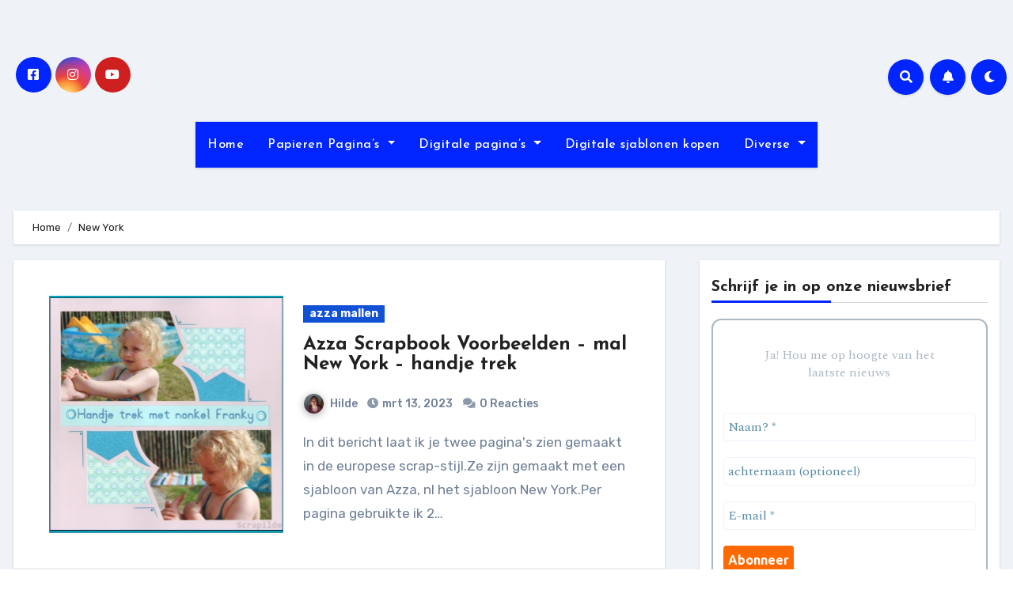

--- FILE ---
content_type: text/html; charset=UTF-8
request_url: https://www.scrapilde.be/tag/new-york/
body_size: 24628
content:
<!DOCTYPE html>
<html lang="nl">
<head>
<meta charset="UTF-8">
<meta name="viewport" content="width=device-width, initial-scale=1">
<link rel="profile" href="http://gmpg.org/xfn/11">
<meta name='robots' content='index, follow, max-image-preview:large, max-snippet:-1, max-video-preview:-1' />
<meta property="og:title" content=""/>
<meta property="og:description" content=""/>
<meta property="og:image" content="https://www.scrapilde.be/wp-content/uploads/2023/03/Azza-voorbeelden-New-York-AQ-BBQ-1.jpg"/>
<meta property="og:image:width" content="600"/>
<meta property="og:image:height" content="600"/>
<meta property="og:type" content="article"/>
<meta property="og:article:published_time" content="2023-03-13 06:00:00"/>
<meta property="og:article:modified_time" content="2023-03-16 10:26:38"/>
<meta property="og:article:tag" content="2 foto&#039;s"/>
<meta property="og:article:tag" content="album &#039;De kindjes&#039;"/>
<meta property="og:article:tag" content="New York"/>
<meta name="twitter:card" content="summary">
<meta name="twitter:title" content=""/>
<meta name="twitter:description" content=""/>
<meta name="twitter:image" content="https://www.scrapilde.be/wp-content/uploads/2023/03/Azza-voorbeelden-New-York-AQ-BBQ-1.jpg"/>

	<!-- This site is optimized with the Yoast SEO plugin v18.2 - https://yoast.com/wordpress/plugins/seo/ -->
	<title>New York Archieven -</title>
	<link rel="canonical" href="https://www.scrapilde.be/tag/new-york/" />
	<meta property="og:url" content="https://www.scrapilde.be/tag/new-york/" />
	<script type="application/ld+json" class="yoast-schema-graph">{"@context":"https://schema.org","@graph":[{"@type":"WebSite","@id":"https://www.scrapilde.be/#website","url":"https://www.scrapilde.be/","name":"","description":"","potentialAction":[{"@type":"SearchAction","target":{"@type":"EntryPoint","urlTemplate":"https://www.scrapilde.be/?s={search_term_string}"},"query-input":"required name=search_term_string"}],"inLanguage":"nl"},{"@type":"CollectionPage","@id":"https://www.scrapilde.be/tag/new-york/#webpage","url":"https://www.scrapilde.be/tag/new-york/","name":"New York Archieven -","isPartOf":{"@id":"https://www.scrapilde.be/#website"},"breadcrumb":{"@id":"https://www.scrapilde.be/tag/new-york/#breadcrumb"},"inLanguage":"nl","potentialAction":[{"@type":"ReadAction","target":["https://www.scrapilde.be/tag/new-york/"]}]},{"@type":"BreadcrumbList","@id":"https://www.scrapilde.be/tag/new-york/#breadcrumb","itemListElement":[{"@type":"ListItem","position":1,"name":"Home","item":"https://www.scrapilde.be/"},{"@type":"ListItem","position":2,"name":"New York"}]}]}</script>
	<!-- / Yoast SEO plugin. -->


<link rel='dns-prefetch' href='//fonts.googleapis.com' />
<link rel='dns-prefetch' href='//s.w.org' />
<link rel='dns-prefetch' href='//i0.wp.com' />
<link rel='dns-prefetch' href='//c0.wp.com' />
<link rel='dns-prefetch' href='//widgets.wp.com' />
<link rel='dns-prefetch' href='//s0.wp.com' />
<link rel='dns-prefetch' href='//0.gravatar.com' />
<link rel='dns-prefetch' href='//1.gravatar.com' />
<link rel='dns-prefetch' href='//2.gravatar.com' />
<link rel="alternate" type="application/rss+xml" title=" &raquo; Feed" href="https://www.scrapilde.be/feed/" />
<link rel="alternate" type="application/rss+xml" title=" &raquo; Reactiesfeed" href="https://www.scrapilde.be/comments/feed/" />
<link rel="alternate" type="application/rss+xml" title=" &raquo; New York Tagfeed" href="https://www.scrapilde.be/tag/new-york/feed/" />
<script type="text/javascript">
window._wpemojiSettings = {"baseUrl":"https:\/\/s.w.org\/images\/core\/emoji\/13.1.0\/72x72\/","ext":".png","svgUrl":"https:\/\/s.w.org\/images\/core\/emoji\/13.1.0\/svg\/","svgExt":".svg","source":{"concatemoji":"https:\/\/www.scrapilde.be\/wp-includes\/js\/wp-emoji-release.min.js?ver=5.9.12"}};
/*! This file is auto-generated */
!function(e,a,t){var n,r,o,i=a.createElement("canvas"),p=i.getContext&&i.getContext("2d");function s(e,t){var a=String.fromCharCode;p.clearRect(0,0,i.width,i.height),p.fillText(a.apply(this,e),0,0);e=i.toDataURL();return p.clearRect(0,0,i.width,i.height),p.fillText(a.apply(this,t),0,0),e===i.toDataURL()}function c(e){var t=a.createElement("script");t.src=e,t.defer=t.type="text/javascript",a.getElementsByTagName("head")[0].appendChild(t)}for(o=Array("flag","emoji"),t.supports={everything:!0,everythingExceptFlag:!0},r=0;r<o.length;r++)t.supports[o[r]]=function(e){if(!p||!p.fillText)return!1;switch(p.textBaseline="top",p.font="600 32px Arial",e){case"flag":return s([127987,65039,8205,9895,65039],[127987,65039,8203,9895,65039])?!1:!s([55356,56826,55356,56819],[55356,56826,8203,55356,56819])&&!s([55356,57332,56128,56423,56128,56418,56128,56421,56128,56430,56128,56423,56128,56447],[55356,57332,8203,56128,56423,8203,56128,56418,8203,56128,56421,8203,56128,56430,8203,56128,56423,8203,56128,56447]);case"emoji":return!s([10084,65039,8205,55357,56613],[10084,65039,8203,55357,56613])}return!1}(o[r]),t.supports.everything=t.supports.everything&&t.supports[o[r]],"flag"!==o[r]&&(t.supports.everythingExceptFlag=t.supports.everythingExceptFlag&&t.supports[o[r]]);t.supports.everythingExceptFlag=t.supports.everythingExceptFlag&&!t.supports.flag,t.DOMReady=!1,t.readyCallback=function(){t.DOMReady=!0},t.supports.everything||(n=function(){t.readyCallback()},a.addEventListener?(a.addEventListener("DOMContentLoaded",n,!1),e.addEventListener("load",n,!1)):(e.attachEvent("onload",n),a.attachEvent("onreadystatechange",function(){"complete"===a.readyState&&t.readyCallback()})),(n=t.source||{}).concatemoji?c(n.concatemoji):n.wpemoji&&n.twemoji&&(c(n.twemoji),c(n.wpemoji)))}(window,document,window._wpemojiSettings);
</script>
<style type="text/css">
img.wp-smiley,
img.emoji {
	display: inline !important;
	border: none !important;
	box-shadow: none !important;
	height: 1em !important;
	width: 1em !important;
	margin: 0 0.07em !important;
	vertical-align: -0.1em !important;
	background: none !important;
	padding: 0 !important;
}
</style>
	<link rel='stylesheet' id='validate-engine-css-css'  href='https://www.scrapilde.be/wp-content/plugins/wysija-newsletters/css/validationEngine.jquery.css?ver=2.21' type='text/css' media='all' />
<link rel='stylesheet' id='wp-block-library-css'  href='https://c0.wp.com/c/5.9.12/wp-includes/css/dist/block-library/style.min.css' type='text/css' media='all' />
<style id='wp-block-library-inline-css' type='text/css'>
.has-text-align-justify{text-align:justify;}
</style>
<link rel='stylesheet' id='mediaelement-css'  href='https://c0.wp.com/c/5.9.12/wp-includes/js/mediaelement/mediaelementplayer-legacy.min.css' type='text/css' media='all' />
<link rel='stylesheet' id='wp-mediaelement-css'  href='https://c0.wp.com/c/5.9.12/wp-includes/js/mediaelement/wp-mediaelement.min.css' type='text/css' media='all' />
<style id='global-styles-inline-css' type='text/css'>
body{--wp--preset--color--black: #000000;--wp--preset--color--cyan-bluish-gray: #abb8c3;--wp--preset--color--white: #ffffff;--wp--preset--color--pale-pink: #f78da7;--wp--preset--color--vivid-red: #cf2e2e;--wp--preset--color--luminous-vivid-orange: #ff6900;--wp--preset--color--luminous-vivid-amber: #fcb900;--wp--preset--color--light-green-cyan: #7bdcb5;--wp--preset--color--vivid-green-cyan: #00d084;--wp--preset--color--pale-cyan-blue: #8ed1fc;--wp--preset--color--vivid-cyan-blue: #0693e3;--wp--preset--color--vivid-purple: #9b51e0;--wp--preset--gradient--vivid-cyan-blue-to-vivid-purple: linear-gradient(135deg,rgba(6,147,227,1) 0%,rgb(155,81,224) 100%);--wp--preset--gradient--light-green-cyan-to-vivid-green-cyan: linear-gradient(135deg,rgb(122,220,180) 0%,rgb(0,208,130) 100%);--wp--preset--gradient--luminous-vivid-amber-to-luminous-vivid-orange: linear-gradient(135deg,rgba(252,185,0,1) 0%,rgba(255,105,0,1) 100%);--wp--preset--gradient--luminous-vivid-orange-to-vivid-red: linear-gradient(135deg,rgba(255,105,0,1) 0%,rgb(207,46,46) 100%);--wp--preset--gradient--very-light-gray-to-cyan-bluish-gray: linear-gradient(135deg,rgb(238,238,238) 0%,rgb(169,184,195) 100%);--wp--preset--gradient--cool-to-warm-spectrum: linear-gradient(135deg,rgb(74,234,220) 0%,rgb(151,120,209) 20%,rgb(207,42,186) 40%,rgb(238,44,130) 60%,rgb(251,105,98) 80%,rgb(254,248,76) 100%);--wp--preset--gradient--blush-light-purple: linear-gradient(135deg,rgb(255,206,236) 0%,rgb(152,150,240) 100%);--wp--preset--gradient--blush-bordeaux: linear-gradient(135deg,rgb(254,205,165) 0%,rgb(254,45,45) 50%,rgb(107,0,62) 100%);--wp--preset--gradient--luminous-dusk: linear-gradient(135deg,rgb(255,203,112) 0%,rgb(199,81,192) 50%,rgb(65,88,208) 100%);--wp--preset--gradient--pale-ocean: linear-gradient(135deg,rgb(255,245,203) 0%,rgb(182,227,212) 50%,rgb(51,167,181) 100%);--wp--preset--gradient--electric-grass: linear-gradient(135deg,rgb(202,248,128) 0%,rgb(113,206,126) 100%);--wp--preset--gradient--midnight: linear-gradient(135deg,rgb(2,3,129) 0%,rgb(40,116,252) 100%);--wp--preset--duotone--dark-grayscale: url('#wp-duotone-dark-grayscale');--wp--preset--duotone--grayscale: url('#wp-duotone-grayscale');--wp--preset--duotone--purple-yellow: url('#wp-duotone-purple-yellow');--wp--preset--duotone--blue-red: url('#wp-duotone-blue-red');--wp--preset--duotone--midnight: url('#wp-duotone-midnight');--wp--preset--duotone--magenta-yellow: url('#wp-duotone-magenta-yellow');--wp--preset--duotone--purple-green: url('#wp-duotone-purple-green');--wp--preset--duotone--blue-orange: url('#wp-duotone-blue-orange');--wp--preset--font-size--small: 13px;--wp--preset--font-size--medium: 20px;--wp--preset--font-size--large: 36px;--wp--preset--font-size--x-large: 42px;}.has-black-color{color: var(--wp--preset--color--black) !important;}.has-cyan-bluish-gray-color{color: var(--wp--preset--color--cyan-bluish-gray) !important;}.has-white-color{color: var(--wp--preset--color--white) !important;}.has-pale-pink-color{color: var(--wp--preset--color--pale-pink) !important;}.has-vivid-red-color{color: var(--wp--preset--color--vivid-red) !important;}.has-luminous-vivid-orange-color{color: var(--wp--preset--color--luminous-vivid-orange) !important;}.has-luminous-vivid-amber-color{color: var(--wp--preset--color--luminous-vivid-amber) !important;}.has-light-green-cyan-color{color: var(--wp--preset--color--light-green-cyan) !important;}.has-vivid-green-cyan-color{color: var(--wp--preset--color--vivid-green-cyan) !important;}.has-pale-cyan-blue-color{color: var(--wp--preset--color--pale-cyan-blue) !important;}.has-vivid-cyan-blue-color{color: var(--wp--preset--color--vivid-cyan-blue) !important;}.has-vivid-purple-color{color: var(--wp--preset--color--vivid-purple) !important;}.has-black-background-color{background-color: var(--wp--preset--color--black) !important;}.has-cyan-bluish-gray-background-color{background-color: var(--wp--preset--color--cyan-bluish-gray) !important;}.has-white-background-color{background-color: var(--wp--preset--color--white) !important;}.has-pale-pink-background-color{background-color: var(--wp--preset--color--pale-pink) !important;}.has-vivid-red-background-color{background-color: var(--wp--preset--color--vivid-red) !important;}.has-luminous-vivid-orange-background-color{background-color: var(--wp--preset--color--luminous-vivid-orange) !important;}.has-luminous-vivid-amber-background-color{background-color: var(--wp--preset--color--luminous-vivid-amber) !important;}.has-light-green-cyan-background-color{background-color: var(--wp--preset--color--light-green-cyan) !important;}.has-vivid-green-cyan-background-color{background-color: var(--wp--preset--color--vivid-green-cyan) !important;}.has-pale-cyan-blue-background-color{background-color: var(--wp--preset--color--pale-cyan-blue) !important;}.has-vivid-cyan-blue-background-color{background-color: var(--wp--preset--color--vivid-cyan-blue) !important;}.has-vivid-purple-background-color{background-color: var(--wp--preset--color--vivid-purple) !important;}.has-black-border-color{border-color: var(--wp--preset--color--black) !important;}.has-cyan-bluish-gray-border-color{border-color: var(--wp--preset--color--cyan-bluish-gray) !important;}.has-white-border-color{border-color: var(--wp--preset--color--white) !important;}.has-pale-pink-border-color{border-color: var(--wp--preset--color--pale-pink) !important;}.has-vivid-red-border-color{border-color: var(--wp--preset--color--vivid-red) !important;}.has-luminous-vivid-orange-border-color{border-color: var(--wp--preset--color--luminous-vivid-orange) !important;}.has-luminous-vivid-amber-border-color{border-color: var(--wp--preset--color--luminous-vivid-amber) !important;}.has-light-green-cyan-border-color{border-color: var(--wp--preset--color--light-green-cyan) !important;}.has-vivid-green-cyan-border-color{border-color: var(--wp--preset--color--vivid-green-cyan) !important;}.has-pale-cyan-blue-border-color{border-color: var(--wp--preset--color--pale-cyan-blue) !important;}.has-vivid-cyan-blue-border-color{border-color: var(--wp--preset--color--vivid-cyan-blue) !important;}.has-vivid-purple-border-color{border-color: var(--wp--preset--color--vivid-purple) !important;}.has-vivid-cyan-blue-to-vivid-purple-gradient-background{background: var(--wp--preset--gradient--vivid-cyan-blue-to-vivid-purple) !important;}.has-light-green-cyan-to-vivid-green-cyan-gradient-background{background: var(--wp--preset--gradient--light-green-cyan-to-vivid-green-cyan) !important;}.has-luminous-vivid-amber-to-luminous-vivid-orange-gradient-background{background: var(--wp--preset--gradient--luminous-vivid-amber-to-luminous-vivid-orange) !important;}.has-luminous-vivid-orange-to-vivid-red-gradient-background{background: var(--wp--preset--gradient--luminous-vivid-orange-to-vivid-red) !important;}.has-very-light-gray-to-cyan-bluish-gray-gradient-background{background: var(--wp--preset--gradient--very-light-gray-to-cyan-bluish-gray) !important;}.has-cool-to-warm-spectrum-gradient-background{background: var(--wp--preset--gradient--cool-to-warm-spectrum) !important;}.has-blush-light-purple-gradient-background{background: var(--wp--preset--gradient--blush-light-purple) !important;}.has-blush-bordeaux-gradient-background{background: var(--wp--preset--gradient--blush-bordeaux) !important;}.has-luminous-dusk-gradient-background{background: var(--wp--preset--gradient--luminous-dusk) !important;}.has-pale-ocean-gradient-background{background: var(--wp--preset--gradient--pale-ocean) !important;}.has-electric-grass-gradient-background{background: var(--wp--preset--gradient--electric-grass) !important;}.has-midnight-gradient-background{background: var(--wp--preset--gradient--midnight) !important;}.has-small-font-size{font-size: var(--wp--preset--font-size--small) !important;}.has-medium-font-size{font-size: var(--wp--preset--font-size--medium) !important;}.has-large-font-size{font-size: var(--wp--preset--font-size--large) !important;}.has-x-large-font-size{font-size: var(--wp--preset--font-size--x-large) !important;}
</style>
<link rel='stylesheet' id='tnado_hidefi_styles-css'  href='https://www.scrapilde.be/wp-content/plugins/hide-featured-image-on-all-single-pagepost//tnado-styles.css?ver=5.9.12' type='text/css' media='all' />
<link rel='stylesheet' id='blogus-fonts-css'  href='//fonts.googleapis.com/css?family=Rubik%3A400%2C500%2C700%7CJosefin+Sans%3A400%2C500%2C700%26display%3Dswap&#038;subset=latin%2Clatin-ext' type='text/css' media='all' />
<link rel='stylesheet' id='blogus-google-fonts-css'  href='//fonts.googleapis.com/css?family=ABeeZee%7CAbel%7CAbril+Fatface%7CAclonica%7CAcme%7CActor%7CAdamina%7CAdvent+Pro%7CAguafina+Script%7CAkronim%7CAladin%7CAldrich%7CAlef%7CAlegreya%7CAlegreya+SC%7CAlegreya+Sans%7CAlegreya+Sans+SC%7CAlex+Brush%7CAlfa+Slab+One%7CAlice%7CAlike%7CAlike+Angular%7CAllan%7CAllerta%7CAllerta+Stencil%7CAllura%7CAlmendra%7CAlmendra+Display%7CAlmendra+SC%7CAmarante%7CAmaranth%7CAmatic+SC%7CAmatica+SC%7CAmethysta%7CAmiko%7CAmiri%7CAmita%7CAnaheim%7CAndada%7CAndika%7CAngkor%7CAnnie+Use+Your+Telescope%7CAnonymous+Pro%7CAntic%7CAntic+Didone%7CAntic+Slab%7CAnton%7CArapey%7CArbutus%7CArbutus+Slab%7CArchitects+Daughter%7CArchivo+Black%7CArchivo+Narrow%7CAref+Ruqaa%7CArima+Madurai%7CArimo%7CArizonia%7CArmata%7CArtifika%7CArvo%7CArya%7CAsap%7CAsar%7CAsset%7CAssistant%7CAstloch%7CAsul%7CAthiti%7CAtma%7CAtomic+Age%7CAubrey%7CAudiowide%7CAutour+One%7CAverage%7CAverage+Sans%7CAveria+Gruesa+Libre%7CAveria+Libre%7CAveria+Sans+Libre%7CAveria+Serif+Libre%7CBad+Script%7CBaloo%7CBaloo+Bhai%7CBaloo+Da%7CBaloo+Thambi%7CBalthazar%7CBangers%7CBasic%7CBattambang%7CBaumans%7CBayon%7CBelgrano%7CBelleza%7CBenchNine%7CBentham%7CBerkshire+Swash%7CBevan%7CBigelow+Rules%7CBigshot+One%7CBilbo%7CBilbo+Swash+Caps%7CBioRhyme%7CBioRhyme+Expanded%7CBiryani%7CBitter%7CBlack+Ops+One%7CBokor%7CBonbon%7CBoogaloo%7CBowlby+One%7CBowlby+One+SC%7CBrawler%7CBree+Serif%7CBubblegum+Sans%7CBubbler+One%7CBuda%7CBuenard%7CBungee%7CBungee+Hairline%7CBungee+Inline%7CBungee+Outline%7CBungee+Shade%7CButcherman%7CButterfly+Kids%7CCabin%7CCabin+Condensed%7CCabin+Sketch%7CCaesar+Dressing%7CCagliostro%7CCairo%7CCalligraffitti%7CCambay%7CCambo%7CCandal%7CCantarell%7CCantata+One%7CCantora+One%7CCapriola%7CCardo%7CCarme%7CCarrois+Gothic%7CCarrois+Gothic+SC%7CCarter+One%7CCatamaran%7CCaudex%7CCaveat%7CCaveat+Brush%7CCedarville+Cursive%7CCeviche+One%7CChanga%7CChanga+One%7CChango%7CChathura%7CChau+Philomene+One%7CChela+One%7CChelsea+Market%7CChenla%7CCherry+Cream+Soda%7CCherry+Swash%7CChewy%7CChicle%7CChivo%7CChonburi%7CCinzel%7CCinzel+Decorative%7CClicker+Script%7CCoda%7CCoda+Caption%7CCodystar%7CCoiny%7CCombo%7CComfortaa%7CComing+Soon%7CConcert+One%7CCondiment%7CContent%7CContrail+One%7CConvergence%7CCookie%7CCopse%7CCorben%7CCormorant%7CCormorant+Garamond%7CCormorant+Infant%7CCormorant+SC%7CCormorant+Unicase%7CCormorant+Upright%7CCourgette%7CCousine%7CCoustard%7CCovered+By+Your+Grace%7CCrafty+Girls%7CCreepster%7CCrete+Round%7CCrimson+Text%7CCroissant+One%7CCrushed%7CCuprum%7CCutive%7CCutive+Mono%7CDamion%7CDancing+Script%7CDangrek%7CDavid+Libre%7CDawning+of+a+New+Day%7CDays+One%7CDekko%7CDelius%7CDelius+Swash+Caps%7CDelius+Unicase%7CDella+Respira%7CDenk+One%7CDevonshire%7CDhurjati%7CDidact+Gothic%7CDiplomata%7CDiplomata+SC%7CDomine%7CDonegal+One%7CDoppio+One%7CDorsa%7CDosis%7CDr+Sugiyama%7CDroid+Sans%7CDroid+Sans+Mono%7CDroid+Serif%7CDuru+Sans%7CDynalight%7CEB+Garamond%7CEagle+Lake%7CEater%7CEconomica%7CEczar%7CEk+Mukta%7CEl+Messiri%7CElectrolize%7CElsie%7CElsie+Swash+Caps%7CEmblema+One%7CEmilys+Candy%7CEngagement%7CEnglebert%7CEnriqueta%7CErica+One%7CEsteban%7CEuphoria+Script%7CEwert%7CExo%7CExo+2%7CExpletus+Sans%7CFanwood+Text%7CFarsan%7CFascinate%7CFascinate+Inline%7CFaster+One%7CFasthand%7CFauna+One%7CFederant%7CFedero%7CFelipa%7CFenix%7CFinger+Paint%7CFira+Mono%7CFira+Sans%7CFjalla+One%7CFjord+One%7CFlamenco%7CFlavors%7CFondamento%7CFontdiner+Swanky%7CForum%7CFrancois+One%7CFrank+Ruhl+Libre%7CFreckle+Face%7CFredericka+the+Great%7CFredoka+One%7CFreehand%7CFresca%7CFrijole%7CFruktur%7CFugaz+One%7CGFS+Didot%7CGFS+Neohellenic%7CGabriela%7CGafata%7CGalada%7CGaldeano%7CGalindo%7CGentium+Basic%7CGentium+Book+Basic%7CGeo%7CGeostar%7CGeostar+Fill%7CGermania+One%7CGidugu%7CGilda+Display%7CGive+You+Glory%7CGlass+Antiqua%7CGlegoo%7CGloria+Hallelujah%7CGoblin+One%7CGochi+Hand%7CGorditas%7CGoudy+Bookletter+1911%7CGraduate%7CGrand+Hotel%7CGravitas+One%7CGreat+Vibes%7CGriffy%7CGruppo%7CGudea%7CGurajada%7CHabibi%7CHalant%7CHammersmith+One%7CHanalei%7CHanalei+Fill%7CHandlee%7CHanuman%7CHappy+Monkey%7CHarmattan%7CHeadland+One%7CHeebo%7CHenny+Penny%7CHerr+Von+Muellerhoff%7CHind%7CHind+Guntur%7CHind+Madurai%7CHind+Siliguri%7CHind+Vadodara%7CHoltwood+One+SC%7CHomemade+Apple%7CHomenaje%7CIM+Fell+DW+Pica%7CIM+Fell+DW+Pica+SC%7CIM+Fell+Double+Pica%7CIM+Fell+Double+Pica+SC%7CIM+Fell+English%7CIM+Fell+English+SC%7CIM+Fell+French+Canon%7CIM+Fell+French+Canon+SC%7CIM+Fell+Great+Primer%7CIM+Fell+Great+Primer+SC%7CIceberg%7CIceland%7CImprima%7CInconsolata%7CInder%7CIndie+Flower%7CInika%7CInknut+Antiqua%7CIrish+Grover%7CIstok+Web%7CItaliana%7CItalianno%7CItim%7CJacques+Francois%7CJacques+Francois+Shadow%7CJaldi%7CJim+Nightshade%7CJockey+One%7CJolly+Lodger%7CJomhuria%7CJosefin+Sans%7CJosefin+Slab%7CJoti+One%7CJudson%7CJulee%7CJulius+Sans+One%7CJunge%7CJura%7CJust+Another+Hand%7CJust+Me+Again+Down+Here%7CKadwa%7CKalam%7CKameron%7CKanit%7CKantumruy%7CKarla%7CKarma%7CKatibeh%7CKaushan+Script%7CKavivanar%7CKavoon%7CKdam+Thmor%7CKeania+One%7CKelly+Slab%7CKenia%7CKhand%7CKhmer%7CKhula%7CKite+One%7CKnewave%7CKotta+One%7CKoulen%7CKranky%7CKreon%7CKristi%7CKrona+One%7CKumar+One%7CKumar+One+Outline%7CKurale%7CLa+Belle+Aurore%7CLaila%7CLakki+Reddy%7CLalezar%7CLancelot%7CLateef%7CLato%7CLeague+Script%7CLeckerli+One%7CLedger%7CLekton%7CLemon%7CLemonada%7CLibre+Baskerville%7CLibre+Franklin%7CLife+Savers%7CLilita+One%7CLily+Script+One%7CLimelight%7CLinden+Hill%7CLobster%7CLobster+Two%7CLondrina+Outline%7CLondrina+Shadow%7CLondrina+Sketch%7CLondrina+Solid%7CLora%7CLove+Ya+Like+A+Sister%7CLoved+by+the+King%7CLovers+Quarrel%7CLuckiest+Guy%7CLusitana%7CLustria%7CMacondo%7CMacondo+Swash+Caps%7CMada%7CMagra%7CMaiden+Orange%7CMaitree%7CMako%7CMallanna%7CMandali%7CMarcellus%7CMarcellus+SC%7CMarck+Script%7CMargarine%7CMarko+One%7CMarmelad%7CMartel%7CMartel+Sans%7CMarvel%7CMate%7CMate+SC%7CMaven+Pro%7CMcLaren%7CMeddon%7CMedievalSharp%7CMedula+One%7CMeera+Inimai%7CMegrim%7CMeie+Script%7CMerienda%7CMerienda+One%7CMerriweather%7CMerriweather+Sans%7CMetal%7CMetal+Mania%7CMetamorphous%7CMetrophobic%7CMichroma%7CMilonga%7CMiltonian%7CMiltonian+Tattoo%7CMiniver%7CMiriam+Libre%7CMirza%7CMiss+Fajardose%7CMitr%7CModak%7CModern+Antiqua%7CMogra%7CMolengo%7CMolle%7CMonda%7CMonofett%7CMonoton%7CMonsieur+La+Doulaise%7CMontaga%7CMontez%7CMontserrat%7CMontserrat+Alternates%7CMontserrat+Subrayada%7CMoul%7CMoulpali%7CMountains+of+Christmas%7CMouse+Memoirs%7CMr+Bedfort%7CMr+Dafoe%7CMr+De+Haviland%7CMrs+Saint+Delafield%7CMrs+Sheppards%7CMukta+Vaani%7CMuli%7CMystery+Quest%7CNTR%7CNeucha%7CNeuton%7CNew+Rocker%7CNews+Cycle%7CNiconne%7CNixie+One%7CNobile%7CNokora%7CNorican%7CNosifer%7CNothing+You+Could+Do%7CNoticia+Text%7CNoto+Sans%7CNoto+Serif%7CNova+Cut%7CNova+Flat%7CNova+Mono%7CNova+Oval%7CNova+Round%7CNova+Script%7CNova+Slim%7CNova+Square%7CNumans%7CNunito%7COdor+Mean+Chey%7COffside%7COld+Standard+TT%7COldenburg%7COleo+Script%7COleo+Script+Swash+Caps%7COpen+Sans%7COpen+Sans+Condensed%7COranienbaum%7COrbitron%7COregano%7COrienta%7COriginal+Surfer%7COswald%7COver+the+Rainbow%7COverlock%7COverlock+SC%7COvo%7COxygen%7COxygen+Mono%7CPT+Mono%7CPT+Sans%7CPT+Sans+Caption%7CPT+Sans+Narrow%7CPT+Serif%7CPT+Serif+Caption%7CPacifico%7CPalanquin%7CPalanquin+Dark%7CPaprika%7CParisienne%7CPassero+One%7CPassion+One%7CPathway+Gothic+One%7CPatrick+Hand%7CPatrick+Hand+SC%7CPattaya%7CPatua+One%7CPavanam%7CPaytone+One%7CPeddana%7CPeralta%7CPermanent+Marker%7CPetit+Formal+Script%7CPetrona%7CPhilosopher%7CPiedra%7CPinyon+Script%7CPirata+One%7CPlaster%7CPlay%7CPlayball%7CPlayfair+Display%7CPlayfair+Display+SC%7CPodkova%7CPoiret+One%7CPoller+One%7CPoly%7CPompiere%7CPontano+Sans%7CPoppins%7CPort+Lligat+Sans%7CPort+Lligat+Slab%7CPragati+Narrow%7CPrata%7CPreahvihear%7CPress+Start+2P%7CPridi%7CPrincess+Sofia%7CProciono%7CPrompt%7CProsto+One%7CProza+Libre%7CPuritan%7CPurple+Purse%7CQuando%7CQuantico%7CQuattrocento%7CQuattrocento+Sans%7CQuestrial%7CQuicksand%7CQuintessential%7CQwigley%7CRacing+Sans+One%7CRadley%7CRajdhani%7CRakkas%7CRaleway%7CRaleway+Dots%7CRamabhadra%7CRamaraja%7CRambla%7CRammetto+One%7CRanchers%7CRancho%7CRanga%7CRasa%7CRationale%7CRavi+Prakash%7CRedressed%7CReem+Kufi%7CReenie+Beanie%7CRevalia%7CRhodium+Libre%7CRibeye%7CRibeye+Marrow%7CRighteous%7CRisque%7CRoboto%7CRoboto+Condensed%7CRoboto+Mono%7CRoboto+Slab%7CRochester%7CRock+Salt%7CRokkitt%7CRomanesco%7CRopa+Sans%7CRosario%7CRosarivo%7CRouge+Script%7CRozha+One%7CRubik%7CRubik+Mono+One%7CRubik+One%7CRuda%7CRufina%7CRuge+Boogie%7CRuluko%7CRum+Raisin%7CRuslan+Display%7CRusso+One%7CRuthie%7CRye%7CSacramento%7CSahitya%7CSail%7CSalsa%7CSanchez%7CSancreek%7CSansita+One%7CSarala%7CSarina%7CSarpanch%7CSatisfy%7CScada%7CScheherazade%7CSchoolbell%7CScope+One%7CSeaweed+Script%7CSecular+One%7CSevillana%7CSeymour+One%7CShadows+Into+Light%7CShadows+Into+Light+Two%7CShanti%7CShare%7CShare+Tech%7CShare+Tech+Mono%7CShojumaru%7CShort+Stack%7CShrikhand%7CSiemreap%7CSigmar+One%7CSignika%7CSignika+Negative%7CSimonetta%7CSintony%7CSirin+Stencil%7CSix+Caps%7CSkranji%7CSlabo+13px%7CSlabo+27px%7CSlackey%7CSmokum%7CSmythe%7CSniglet%7CSnippet%7CSnowburst+One%7CSofadi+One%7CSofia%7CSonsie+One%7CSorts+Mill+Goudy%7CSource+Code+Pro%7CSource+Sans+Pro%7CSource+Serif+Pro%7CSpace+Mono%7CSpecial+Elite%7CSpicy+Rice%7CSpinnaker%7CSpirax%7CSquada+One%7CSree+Krushnadevaraya%7CSriracha%7CStalemate%7CStalinist+One%7CStardos+Stencil%7CStint+Ultra+Condensed%7CStint+Ultra+Expanded%7CStoke%7CStrait%7CSue+Ellen+Francisco%7CSuez+One%7CSumana%7CSunshiney%7CSupermercado+One%7CSura%7CSuranna%7CSuravaram%7CSuwannaphum%7CSwanky+and+Moo+Moo%7CSyncopate%7CTangerine%7CTaprom%7CTauri%7CTaviraj%7CTeko%7CTelex%7CTenali+Ramakrishna%7CTenor+Sans%7CText+Me+One%7CThe+Girl+Next+Door%7CTienne%7CTillana%7CTimmana%7CTinos%7CTitan+One%7CTitillium+Web%7CTrade+Winds%7CTrirong%7CTrocchi%7CTrochut%7CTrykker%7CTulpen+One%7CUbuntu%7CUbuntu+Condensed%7CUbuntu+Mono%7CUltra%7CUncial+Antiqua%7CUnderdog%7CUnica+One%7CUnifrakturCook%7CUnifrakturMaguntia%7CUnkempt%7CUnlock%7CUnna%7CVT323%7CVampiro+One%7CVarela%7CVarela+Round%7CVast+Shadow%7CVesper+Libre%7CVibur%7CVidaloka%7CViga%7CVoces%7CVolkhov%7CVollkorn%7CVoltaire%7CWaiting+for+the+Sunrise%7CWallpoet%7CWalter+Turncoat%7CWarnes%7CWellfleet%7CWendy+One%7CWire+One%7CWork+Sans%7CYanone+Kaffeesatz%7CYantramanav%7CYatra+One%7CYellowtail%7CYeseva+One%7CYesteryear%7CYrsa%7CZeyada&#038;subset=latin%2Clatin-ext' type='text/css' media='all' />
<link rel='stylesheet' id='bootstrap-css'  href='https://www.scrapilde.be/wp-content/themes/blogus/css/bootstrap.css?ver=5.9.12' type='text/css' media='all' />
<link rel='stylesheet' id='blogus-style-css'  href='https://www.scrapilde.be/wp-content/themes/blogus/style.css?ver=5.9.12' type='text/css' media='all' />
<link rel='stylesheet' id='blogus-default-css'  href='https://www.scrapilde.be/wp-content/themes/blogus/css/colors/default.css?ver=5.9.12' type='text/css' media='all' />
<link rel='stylesheet' id='all-css-css'  href='https://www.scrapilde.be/wp-content/themes/blogus/css/all.css?ver=5.9.12' type='text/css' media='all' />
<link rel='stylesheet' id='dark-css'  href='https://www.scrapilde.be/wp-content/themes/blogus/css/colors/dark.css?ver=5.9.12' type='text/css' media='all' />
<link rel='stylesheet' id='swiper-bundle-css-css'  href='https://www.scrapilde.be/wp-content/themes/blogus/css/swiper-bundle.css?ver=5.9.12' type='text/css' media='all' />
<link rel='stylesheet' id='smartmenus-css'  href='https://www.scrapilde.be/wp-content/themes/blogus/css/jquery.smartmenus.bootstrap.css?ver=5.9.12' type='text/css' media='all' />
<link rel='stylesheet' id='animate-css'  href='https://www.scrapilde.be/wp-content/themes/blogus/css/animate.css?ver=5.9.12' type='text/css' media='all' />
<link rel='stylesheet' id='social-logos-css'  href='https://c0.wp.com/p/jetpack/10.7/_inc/social-logos/social-logos.min.css' type='text/css' media='all' />
<link rel='stylesheet' id='jetpack_css-css'  href='https://c0.wp.com/p/jetpack/10.7/css/jetpack.css' type='text/css' media='all' />
<script type='text/javascript' src='https://c0.wp.com/p/jetpack/10.7/_inc/build/tiled-gallery/tiled-gallery/tiled-gallery.min.js' id='tiled-gallery-js'></script>
<script type='text/javascript' src='https://c0.wp.com/c/5.9.12/wp-includes/js/jquery/jquery.min.js' id='jquery-core-js'></script>
<script type='text/javascript' src='https://c0.wp.com/c/5.9.12/wp-includes/js/jquery/jquery-migrate.min.js' id='jquery-migrate-js'></script>
<script type='text/javascript' src='https://www.scrapilde.be/wp-content/themes/blogus/js/navigation.js?ver=5.9.12' id='blogus-navigation-js'></script>
<script type='text/javascript' src='https://www.scrapilde.be/wp-content/themes/blogus/js/bootstrap.js?ver=5.9.12' id='blogus_bootstrap_script-js'></script>
<script type='text/javascript' src='https://www.scrapilde.be/wp-content/themes/blogus/js/swiper-bundle.js?ver=5.9.12' id='swiper-bundle-js'></script>
<script type='text/javascript' src='https://www.scrapilde.be/wp-content/themes/blogus/js/main.js?ver=5.9.12' id='blogus_main-js-js'></script>
<script type='text/javascript' src='https://www.scrapilde.be/wp-content/themes/blogus/js/sticksy.min.js?ver=5.9.12' id='sticksy-js-js'></script>
<script type='text/javascript' src='https://www.scrapilde.be/wp-content/themes/blogus/js/jquery.smartmenus.js?ver=5.9.12' id='smartmenus-js-js'></script>
<script type='text/javascript' src='https://www.scrapilde.be/wp-content/themes/blogus/js/jquery.smartmenus.bootstrap.js?ver=5.9.12' id='bootstrap-smartmenus-js-js'></script>
<link rel="https://api.w.org/" href="https://www.scrapilde.be/wp-json/" /><link rel="alternate" type="application/json" href="https://www.scrapilde.be/wp-json/wp/v2/tags/323" /><link rel="EditURI" type="application/rsd+xml" title="RSD" href="https://www.scrapilde.be/xmlrpc.php?rsd" />
<link rel="wlwmanifest" type="application/wlwmanifest+xml" href="https://www.scrapilde.be/wp-includes/wlwmanifest.xml" /> 
<meta name="generator" content="WordPress 5.9.12" />
<!-- for tag post_tag, website powered with xili-tidy-tags v.1.12.03, a WP plugin by dev.xiligroup.com -->
<style type='text/css'>img#wpstats{display:none}</style>
	<style>
  .bs-blog-post p:nth-of-type(1)::first-letter {
    display: none;
}
</style>
<style type="text/css" id="custom-background-css">
    .wrapper { background-color: ##eee; }
</style>
<style type="text/css">.broken_link, a.broken_link {
	text-decoration: line-through;
}</style>    <style type="text/css">
            .site-title a,
        .site-description {
            color: #000;
        }

        .site-branding-text .site-title a {
                font-size: px;
            }

            @media only screen and (max-width: 640px) {
                .site-branding-text .site-title a {
                    font-size: 26px;

                }
            }

            @media only screen and (max-width: 375px) {
                .site-branding-text .site-title a {
                    font-size: 26px;

                }
            }

        </style>
    			<style type="text/css">
				/* If html does not have either class, do not show lazy loaded images. */
				html:not( .jetpack-lazy-images-js-enabled ):not( .js ) .jetpack-lazy-image {
					display: none;
				}
			</style>
			<script>
				document.documentElement.classList.add(
					'jetpack-lazy-images-js-enabled'
				);
			</script>
		</head>
<body class="archive tag tag-new-york tag-323 hfeed  ta-hide-date-author-in-list" >
<svg xmlns="http://www.w3.org/2000/svg" viewBox="0 0 0 0" width="0" height="0" focusable="false" role="none" style="visibility: hidden; position: absolute; left: -9999px; overflow: hidden;" ><defs><filter id="wp-duotone-dark-grayscale"><feColorMatrix color-interpolation-filters="sRGB" type="matrix" values=" .299 .587 .114 0 0 .299 .587 .114 0 0 .299 .587 .114 0 0 .299 .587 .114 0 0 " /><feComponentTransfer color-interpolation-filters="sRGB" ><feFuncR type="table" tableValues="0 0.49803921568627" /><feFuncG type="table" tableValues="0 0.49803921568627" /><feFuncB type="table" tableValues="0 0.49803921568627" /><feFuncA type="table" tableValues="1 1" /></feComponentTransfer><feComposite in2="SourceGraphic" operator="in" /></filter></defs></svg><svg xmlns="http://www.w3.org/2000/svg" viewBox="0 0 0 0" width="0" height="0" focusable="false" role="none" style="visibility: hidden; position: absolute; left: -9999px; overflow: hidden;" ><defs><filter id="wp-duotone-grayscale"><feColorMatrix color-interpolation-filters="sRGB" type="matrix" values=" .299 .587 .114 0 0 .299 .587 .114 0 0 .299 .587 .114 0 0 .299 .587 .114 0 0 " /><feComponentTransfer color-interpolation-filters="sRGB" ><feFuncR type="table" tableValues="0 1" /><feFuncG type="table" tableValues="0 1" /><feFuncB type="table" tableValues="0 1" /><feFuncA type="table" tableValues="1 1" /></feComponentTransfer><feComposite in2="SourceGraphic" operator="in" /></filter></defs></svg><svg xmlns="http://www.w3.org/2000/svg" viewBox="0 0 0 0" width="0" height="0" focusable="false" role="none" style="visibility: hidden; position: absolute; left: -9999px; overflow: hidden;" ><defs><filter id="wp-duotone-purple-yellow"><feColorMatrix color-interpolation-filters="sRGB" type="matrix" values=" .299 .587 .114 0 0 .299 .587 .114 0 0 .299 .587 .114 0 0 .299 .587 .114 0 0 " /><feComponentTransfer color-interpolation-filters="sRGB" ><feFuncR type="table" tableValues="0.54901960784314 0.98823529411765" /><feFuncG type="table" tableValues="0 1" /><feFuncB type="table" tableValues="0.71764705882353 0.25490196078431" /><feFuncA type="table" tableValues="1 1" /></feComponentTransfer><feComposite in2="SourceGraphic" operator="in" /></filter></defs></svg><svg xmlns="http://www.w3.org/2000/svg" viewBox="0 0 0 0" width="0" height="0" focusable="false" role="none" style="visibility: hidden; position: absolute; left: -9999px; overflow: hidden;" ><defs><filter id="wp-duotone-blue-red"><feColorMatrix color-interpolation-filters="sRGB" type="matrix" values=" .299 .587 .114 0 0 .299 .587 .114 0 0 .299 .587 .114 0 0 .299 .587 .114 0 0 " /><feComponentTransfer color-interpolation-filters="sRGB" ><feFuncR type="table" tableValues="0 1" /><feFuncG type="table" tableValues="0 0.27843137254902" /><feFuncB type="table" tableValues="0.5921568627451 0.27843137254902" /><feFuncA type="table" tableValues="1 1" /></feComponentTransfer><feComposite in2="SourceGraphic" operator="in" /></filter></defs></svg><svg xmlns="http://www.w3.org/2000/svg" viewBox="0 0 0 0" width="0" height="0" focusable="false" role="none" style="visibility: hidden; position: absolute; left: -9999px; overflow: hidden;" ><defs><filter id="wp-duotone-midnight"><feColorMatrix color-interpolation-filters="sRGB" type="matrix" values=" .299 .587 .114 0 0 .299 .587 .114 0 0 .299 .587 .114 0 0 .299 .587 .114 0 0 " /><feComponentTransfer color-interpolation-filters="sRGB" ><feFuncR type="table" tableValues="0 0" /><feFuncG type="table" tableValues="0 0.64705882352941" /><feFuncB type="table" tableValues="0 1" /><feFuncA type="table" tableValues="1 1" /></feComponentTransfer><feComposite in2="SourceGraphic" operator="in" /></filter></defs></svg><svg xmlns="http://www.w3.org/2000/svg" viewBox="0 0 0 0" width="0" height="0" focusable="false" role="none" style="visibility: hidden; position: absolute; left: -9999px; overflow: hidden;" ><defs><filter id="wp-duotone-magenta-yellow"><feColorMatrix color-interpolation-filters="sRGB" type="matrix" values=" .299 .587 .114 0 0 .299 .587 .114 0 0 .299 .587 .114 0 0 .299 .587 .114 0 0 " /><feComponentTransfer color-interpolation-filters="sRGB" ><feFuncR type="table" tableValues="0.78039215686275 1" /><feFuncG type="table" tableValues="0 0.94901960784314" /><feFuncB type="table" tableValues="0.35294117647059 0.47058823529412" /><feFuncA type="table" tableValues="1 1" /></feComponentTransfer><feComposite in2="SourceGraphic" operator="in" /></filter></defs></svg><svg xmlns="http://www.w3.org/2000/svg" viewBox="0 0 0 0" width="0" height="0" focusable="false" role="none" style="visibility: hidden; position: absolute; left: -9999px; overflow: hidden;" ><defs><filter id="wp-duotone-purple-green"><feColorMatrix color-interpolation-filters="sRGB" type="matrix" values=" .299 .587 .114 0 0 .299 .587 .114 0 0 .299 .587 .114 0 0 .299 .587 .114 0 0 " /><feComponentTransfer color-interpolation-filters="sRGB" ><feFuncR type="table" tableValues="0.65098039215686 0.40392156862745" /><feFuncG type="table" tableValues="0 1" /><feFuncB type="table" tableValues="0.44705882352941 0.4" /><feFuncA type="table" tableValues="1 1" /></feComponentTransfer><feComposite in2="SourceGraphic" operator="in" /></filter></defs></svg><svg xmlns="http://www.w3.org/2000/svg" viewBox="0 0 0 0" width="0" height="0" focusable="false" role="none" style="visibility: hidden; position: absolute; left: -9999px; overflow: hidden;" ><defs><filter id="wp-duotone-blue-orange"><feColorMatrix color-interpolation-filters="sRGB" type="matrix" values=" .299 .587 .114 0 0 .299 .587 .114 0 0 .299 .587 .114 0 0 .299 .587 .114 0 0 " /><feComponentTransfer color-interpolation-filters="sRGB" ><feFuncR type="table" tableValues="0.098039215686275 1" /><feFuncG type="table" tableValues="0 0.66274509803922" /><feFuncB type="table" tableValues="0.84705882352941 0.41960784313725" /><feFuncA type="table" tableValues="1 1" /></feComponentTransfer><feComposite in2="SourceGraphic" operator="in" /></filter></defs></svg><div id="page" class="site">
<a class="skip-link screen-reader-text" href="#content">
Ga naar de inhoud</a>

<!--wrapper-->
<div class="wrapper" id="custom-background-css">
        <!--==================== TOP BAR ====================-->
        <!--header-->
    <header class="bs-default">
      <div class="clearfix"></div>
      <!-- Main Menu Area-->
      <div class="bs-header-main d-none d-lg-block" style="background-image: url('');">
        <div class="inner">
          <div class="container">
            <div class="row align-items-center">
              <div class="col-md-3">
                                <ul class="bs-social info-left">
                                      <li><a target="_blank" href="https://www.facebook.com/scrapilde"><i class="fab fa-facebook-square"></i></a></li>
                                            <li><a target="_blank" href="https://www.instagram.com/scrapilde/"><i class="fab fa-instagram"></i></a></li>
                                            <li><a target="_blank" href="https://www.youtube.com/@scrapilde4254/videos"><i class="fab fa-youtube"></i></a></li>
                                    </ul>
                </div>
              <div class="navbar-header col-md-6">
                                        <div class="site-branding-text">
                                        <p class="site-title"> <a href="https://www.scrapilde.be/" rel="home"></a></p>
                                        <p class="site-description"></p>
                    </div>
                                    </div>     
              <div class="col-md-3">
                <div class="info-right right-nav  d-flex align-items-center justify-content-center justify-content-md-end">
                                 <a class="msearch ml-auto" href=".bs_model" data-bs-toggle="modal">
                    <i class="fa fa-search"></i>
                  </a> 
                             <a class="subscribe-btn" href="#"  target="_blank"   ><i class="fas fa-bell"></i></a>
                             <label class="switch" for="switch">
                <input type="checkbox" name="theme" id="switch">
                <span class="slider"></span>
              </label>
                            
                </div>
              </div>
            </div>
          </div>
        </div>
      </div>
      <!-- /Main Menu Area-->
      <div class="bs-menu-full">
        <nav class="navbar navbar-expand-lg navbar-wp">
          <div class="container"> 
            <!-- Mobile Header -->
            <div class="m-header align-items-center">
                  <!-- navbar-toggle -->
                  <button class="navbar-toggler x collapsed" type="button" data-bs-toggle="collapse"
                    data-bs-target="#navbar-wp" aria-controls="navbar-wp" aria-expanded="false"
                    aria-label="Toggle navigation"> 
                      <span class="icon-bar"></span>
                      <span class="icon-bar"></span>
                      <span class="icon-bar"></span>
                  </button>
                  <div class="navbar-header">
                                     <div class="site-branding-text">
                                    <p class="site-title"> <a href="https://www.scrapilde.be/" rel="home"></a></p>
                                    <p class="site-description"></p>
                  </div>
                                    </div>
                  <div class="right-nav"> 
                  <!-- /navbar-toggle -->
                                      <a class="msearch ml-auto" href=".bs_model" data-bs-toggle="modal"> <i class="fa fa-search"></i> </a>
               
                                     </div>
                </div>
            <!-- /Mobile Header -->
            <!-- Navigation -->
            <div class="collapse navbar-collapse" id="navbar-wp">
                  <ul id="menu-menu" class="nav navbar-nav mx-auto"><li id="menu-item-3682" class="menu-item menu-item-type-custom menu-item-object-custom menu-item-home menu-item-3682"><a class="nav-link" title="Home" href="http://www.scrapilde.be">Home</a></li>
<li id="menu-item-5941" class="menu-item menu-item-type-taxonomy menu-item-object-category menu-item-has-children menu-item-5941 dropdown"><a class="nav-link" title="Papieren Pagina&#039;s" href="https://www.scrapilde.be/category/scrapbookvoorbeelden/" data-toggle="dropdown" class="dropdown-toggle">Papieren Pagina&#8217;s </a>
<ul role="menu" class=" dropdown-menu">
	<li id="menu-item-474" class="menu-item menu-item-type-taxonomy menu-item-object-category menu-item-474"><a title="paginas gemaakt met azza mallen" href="https://www.scrapilde.be/category/scrapbookvoorbeelden/azza-mallen/"><span class="glyphicon paginas gemaakt met azza mallen"></span>&nbsp;Azza mallen</a></li>
	<li id="menu-item-2711" class="menu-item menu-item-type-taxonomy menu-item-object-category menu-item-2711"><a title="pages made with Lea France stencils" href="https://www.scrapilde.be/category/scrapbookvoorbeelden/lea-france/"><span class="glyphicon pages made with Lea France stencils"></span>&nbsp;Lea France</a></li>
	<li id="menu-item-2097" class="menu-item menu-item-type-taxonomy menu-item-object-category menu-item-2097"><a title="paginas met de Mozaiek techniek" href="https://www.scrapilde.be/category/scrapbookvoorbeelden/mozaiek/"><span class="glyphicon paginas met de Mozaiek techniek"></span>&nbsp;Mozaiek</a></li>
	<li id="menu-item-2713" class="menu-item menu-item-type-taxonomy menu-item-object-category menu-item-2713"><a title="paginas gemaakt met diverse merken" href="https://www.scrapilde.be/category/scrapbookvoorbeelden/anderemallen/"><span class="glyphicon paginas gemaakt met diverse merken"></span>&nbsp;Andere mallen</a></li>
	<li id="menu-item-2148" class="menu-item menu-item-type-taxonomy menu-item-object-category menu-item-2148"><a title="geen mal nodig voor deze paginas te maken" href="https://www.scrapilde.be/category/scrapbookvoorbeelden/geen-mal/"><span class="glyphicon geen mal nodig voor deze paginas te maken"></span>&nbsp;Geen mal</a></li>
</ul>
</li>
<li id="menu-item-5939" class="menu-item menu-item-type-taxonomy menu-item-object-category menu-item-has-children menu-item-5939 dropdown"><a class="nav-link" title="Digitale pagina&#039;s" href="https://www.scrapilde.be/category/digitalscrapbookideas/" data-toggle="dropdown" class="dropdown-toggle">Digitale pagina&#8217;s </a>
<ul role="menu" class=" dropdown-menu">
	<li id="menu-item-4626" class="menu-item menu-item-type-taxonomy menu-item-object-category menu-item-4626"><a class="dropdown-item" title="scrapilde designs" href="https://www.scrapilde.be/category/digitalscrapbookideas/templates-scrapildedesigns/">scrapilde designs</a></li>
	<li id="menu-item-4625" class="menu-item menu-item-type-taxonomy menu-item-object-category menu-item-4625"><a class="dropdown-item" title="Digitale templates Lea France" href="https://www.scrapilde.be/category/digitalscrapbookideas/templates-lea-france/">Digitale templates Lea France</a></li>
	<li id="menu-item-4628" class="menu-item menu-item-type-taxonomy menu-item-object-category menu-item-4628"><a class="dropdown-item" title="templates azza stijl" href="https://www.scrapilde.be/category/digitalscrapbookideas/templates-azza-stijl/">templates azza stijl</a></li>
	<li id="menu-item-4627" class="menu-item menu-item-type-taxonomy menu-item-object-category menu-item-4627"><a class="dropdown-item" title="studioscrap" href="https://www.scrapilde.be/category/digitalscrapbookideas/studioscrap/">studioscrap</a></li>
	<li id="menu-item-4629" class="menu-item menu-item-type-taxonomy menu-item-object-category menu-item-4629"><a class="dropdown-item" title="templates azza studioscrap" href="https://www.scrapilde.be/category/digitalscrapbookideas/azza-pack-studioscrap/">templates azza studioscrap</a></li>
</ul>
</li>
<li id="menu-item-4955" class="menu-item menu-item-type-post_type menu-item-object-page menu-item-4955"><a class="nav-link" title="Digitale sjablonen kopen" href="https://www.scrapilde.be/winkel-2/">Digitale sjablonen kopen</a></li>
<li id="menu-item-5940" class="menu-item menu-item-type-taxonomy menu-item-object-category menu-item-has-children menu-item-5940 dropdown"><a class="nav-link" title="Diverse" href="https://www.scrapilde.be/category/diverse/" data-toggle="dropdown" class="dropdown-toggle">Diverse </a>
<ul role="menu" class=" dropdown-menu">
	<li id="menu-item-3683" class="menu-item menu-item-type-post_type menu-item-object-page menu-item-3683"><a class="dropdown-item" title="Wat is scrappen?" href="https://www.scrapilde.be/wat-is-scrappen/">Wat is scrappen?</a></li>
	<li id="menu-item-3684" class="menu-item menu-item-type-post_type menu-item-object-page menu-item-3684"><a class="dropdown-item" title="Wie is Hilde?" href="https://www.scrapilde.be/over-hilde/">Wie is Hilde?</a></li>
	<li id="menu-item-2098" class="menu-item menu-item-type-taxonomy menu-item-object-category menu-item-2098"><a class="dropdown-item" title="Mini album" href="https://www.scrapilde.be/category/diverse/mini-album/">Mini album</a></li>
	<li id="menu-item-2099" class="menu-item menu-item-type-taxonomy menu-item-object-category menu-item-2099"><a class="dropdown-item" title="Kaarten" href="https://www.scrapilde.be/category/diverse/kaarten/">Kaarten</a></li>
	<li id="menu-item-2101" class="menu-item menu-item-type-taxonomy menu-item-object-category menu-item-2101"><a class="dropdown-item" title="Tips en tricks" href="https://www.scrapilde.be/category/diverse/tips-en-tricks/">Tips en tricks</a></li>
	<li id="menu-item-2100" class="menu-item menu-item-type-taxonomy menu-item-object-category menu-item-2100"><a class="dropdown-item" title="Materiaal" href="https://www.scrapilde.be/category/diverse/knutselmateriaal/">Materiaal</a></li>
</ul>
</li>
</ul>              </div>
            <!-- /Navigation -->
          </div>
        </nav>
      </div>
      <!--/main Menu Area-->
    </header>
    <!--/header-->
<!--mainfeatured start-->
<div class="mainfeatured mb-4">
    <!--container-->
    <div class="container">
        <!--row-->
        <div class="row">              
      
        </div><!--/row-->
    </div><!--/container-->
</div>
<!--mainfeatured end-->
        <main id="content">
    <div class="container">
    <!--row-->
    <div class="row">
        <!--==================== breadcrumb section ====================-->
                    <div class="bs-breadcrumb-section">
                <div class="overlay">
                    <div class="container">
                        <div class="row">
                            <nav aria-label="breadcrumb">
                                <ol class="breadcrumb">
                                    <div role="navigation" aria-label="Kruimelpaden" class="breadcrumb-trail breadcrumbs" itemprop="breadcrumb"><ul class="breadcrumb trail-items" itemscope itemtype="http://schema.org/BreadcrumbList"><meta name="numberOfItems" content="2" /><meta name="itemListOrder" content="Ascending" /><li itemprop="itemListElement breadcrumb-item itemscope itemtype="http://schema.org/ListItem" class="trail-item breadcrumb-item  trail-begin"><a href="https://www.scrapilde.be/" rel="home" itemprop="item"><span itemprop="name">Home</span></a><meta itemprop="position" content="1" /></li><li itemprop="itemListElement breadcrumb-item itemscope itemtype="http://schema.org/ListItem" class="trail-item breadcrumb-item  trail-end"><span data-url="https://www.scrapilde.be/tag/new-york/" itemprop="item"><span itemprop="name">New York</span></span><meta itemprop="position" content="2" /></li></ul></div> 
                                </ol>
                            </nav>
                        </div>
                    </div>
                </div>
            </div>
            <!--col-lg-8-->
                <div class="col-lg-8">
            <div class="row">
    <div id="post-5042" class="post-5042 post type-post status-publish format-standard has-post-thumbnail hentry category-azza-mallen tag-2-fotos tag-album-de-kindjes tag-new-york">
        <!--col-md-12-->
    <div class="col-md-12 fadeInDown wow" data-wow-delay="0.1s">
        <!-- bs-posts-sec-inner -->
        
        <div class="bs-blog-post list-blog">
                        <div class="bs-blog-thumb lg back-img" style="background-image: url('https://i0.wp.com/www.scrapilde.be/wp-content/uploads/2023/03/Azza-voorbeelden-New-York-AQ-BBQ-1.jpg?fit=300%2C300&#038;ssl=1');">
        <a href="https://www.scrapilde.be/azza-voorbeelden-mal-new-york-handje-trek/" class="link-div"></a>
    </div> 
            <article class="small col text-xs">
                                  <div class="bs-blog-category">
                        <a class="blogus-categories category-color-1" href="https://www.scrapilde.be/category/scrapbookvoorbeelden/azza-mallen/" alt="Bekijk alle berichten in azza mallen"> 
                                 azza mallen
                             </a>                    </div>
                                        <h4 class="title"><a href="https://www.scrapilde.be/azza-voorbeelden-mal-new-york-handje-trek/">Azza Scrapbook Voorbeelden – mal New York – handje trek</a></h4>
                        <div class="bs-blog-meta">
        <span class="bs-author"><a class="auth" href="https://www.scrapilde.be/author/admin/"> <img alt src="https://secure.gravatar.com/avatar/66e0c5a363f39208854aca30c714e709?s=150&#038;d=mm&#038;r=g" class="avatar avatar-150 photo jetpack-lazy-image" height="150" width="150" loading="lazy" data-lazy-srcset="https://secure.gravatar.com/avatar/66e0c5a363f39208854aca30c714e709?s=300&#038;d=mm&#038;r=g 2x" data-lazy-src="https://secure.gravatar.com/avatar/66e0c5a363f39208854aca30c714e709?s=150&amp;is-pending-load=1#038;d=mm&#038;r=g" srcset="[data-uri]"><noscript><img alt='' src='https://secure.gravatar.com/avatar/66e0c5a363f39208854aca30c714e709?s=150&#038;d=mm&#038;r=g' srcset='https://secure.gravatar.com/avatar/66e0c5a363f39208854aca30c714e709?s=300&#038;d=mm&#038;r=g 2x' class='avatar avatar-150 photo' height='150' width='150' loading='lazy'/></noscript>Hilde</a> </span>
        <span class="bs-blog-date"><a href="https://www.scrapilde.be/2023/03/">
         mrt 13, 2023</a></span>
                <span class="comments-link"> <a href="https://www.scrapilde.be/azza-voorbeelden-mal-new-york-handje-trek/">0 Reacties</a> </span>
                    </div>

                        <p>In dit bericht laat ik je twee pagina's zien gemaakt in de europese scrap-stijl.Ze zijn gemaakt met een sjabloon van Azza, nl het sjabloon New York.Per pagina gebruikte ik 2&hellip;</p>
            </article>
          </div>
    <!-- // bs-posts-sec block_6 -->
    </div>
        <!--col-md-12-->
    <div class="col-md-12 fadeInDown wow" data-wow-delay="0.1s">
        <!-- bs-posts-sec-inner -->
        
        <div class="bs-blog-post list-blog">
                        <div class="bs-blog-thumb lg back-img" style="background-image: url('https://i0.wp.com/www.scrapilde.be/wp-content/uploads/2021/04/azzavoorbeelden-newyork2-ijsland.jpg?fit=300%2C300&#038;ssl=1');">
        <a href="https://www.scrapilde.be/azza-voorbeelden-gabarit-new-york-ijsland/" class="link-div"></a>
    </div> 
            <article class="small col text-xs">
                                  <div class="bs-blog-category">
                        <a class="blogus-categories category-color-1" href="https://www.scrapilde.be/category/scrapbookvoorbeelden/azza-mallen/" alt="Bekijk alle berichten in azza mallen"> 
                                 azza mallen
                             </a>                    </div>
                                        <h4 class="title"><a href="https://www.scrapilde.be/azza-voorbeelden-gabarit-new-york-ijsland/">Azza Scrapbook Voorbeelden – mal New York – IJsland</a></h4>
                        <div class="bs-blog-meta">
        <span class="bs-author"><a class="auth" href="https://www.scrapilde.be/author/admin/"> <img alt src="https://secure.gravatar.com/avatar/66e0c5a363f39208854aca30c714e709?s=150&#038;d=mm&#038;r=g" class="avatar avatar-150 photo jetpack-lazy-image" height="150" width="150" loading="lazy" data-lazy-srcset="https://secure.gravatar.com/avatar/66e0c5a363f39208854aca30c714e709?s=300&#038;d=mm&#038;r=g 2x" data-lazy-src="https://secure.gravatar.com/avatar/66e0c5a363f39208854aca30c714e709?s=150&amp;is-pending-load=1#038;d=mm&#038;r=g" srcset="[data-uri]"><noscript><img alt='' src='https://secure.gravatar.com/avatar/66e0c5a363f39208854aca30c714e709?s=150&#038;d=mm&#038;r=g' srcset='https://secure.gravatar.com/avatar/66e0c5a363f39208854aca30c714e709?s=300&#038;d=mm&#038;r=g 2x' class='avatar avatar-150 photo' height='150' width='150' loading='lazy'/></noscript>Hilde</a> </span>
        <span class="bs-blog-date"><a href="https://www.scrapilde.be/2021/04/">
         apr 26, 2021</a></span>
                <span class="comments-link"> <a href="https://www.scrapilde.be/azza-voorbeelden-gabarit-new-york-ijsland/">0 Reacties</a> </span>
                    </div>

                        <p>In dit bericht laat ik je zoals steeds een je een pagina zien gemaakt in de europese scrap-stijl. Het is er eentje gemaakt met een sjabloon van Azza, nl het&hellip;</p>
            </article>
          </div>
    <!-- // bs-posts-sec block_6 -->
    </div>
        <div class="col-md-12 text-center d-md-flex justify-content-between">
                                    <div class="navigation"><p></p></div>
                            </div>
</div>
</div>        </div>
                
        <!--/col-lg-8-->
                <!--col-lg-4-->
        <aside class="col-lg-4">
            		<div id="sidebar-right" class="bs-sidebar ">
		      <div id="mailpoet_form-3" class="bs-widget widget_mailpoet_form">
  
      <div class="bs-widget-title"><h2 class="title">Schrijf je in op onze nieuwsbrief</h2></div>
  
  <div class="
    mailpoet_form_popup_overlay
      "></div>
  <div
    id="mailpoet_form_2"
    class="
      mailpoet_form
      mailpoet_form_widget
      mailpoet_form_position_
      mailpoet_form_animation_
    "
      >
    
    <style type="text/css">
     .mailpoet_hp_email_label{display:none!important;}#mailpoet_form_2 .mailpoet_form {  }
#mailpoet_form_2 form { margin-bottom: 0; }
#mailpoet_form_2 p.mailpoet_form_paragraph.last { margin-bottom: 0px; }
#mailpoet_form_2 h2.mailpoet-heading { margin: -10px 0 10px 0; }
#mailpoet_form_2 .mailpoet_column_with_background { padding: 10px; }
#mailpoet_form_2 .mailpoet_form_column:not(:first-child) { margin-left: 20px; }
#mailpoet_form_2 .mailpoet_paragraph { line-height: 20px; margin-bottom: 20px; }
#mailpoet_form_2 .mailpoet_segment_label, #mailpoet_form_2 .mailpoet_text_label, #mailpoet_form_2 .mailpoet_textarea_label, #mailpoet_form_2 .mailpoet_select_label, #mailpoet_form_2 .mailpoet_radio_label, #mailpoet_form_2 .mailpoet_checkbox_label, #mailpoet_form_2 .mailpoet_list_label, #mailpoet_form_2 .mailpoet_date_label { display: block; font-weight: normal; }
#mailpoet_form_2 .mailpoet_text, #mailpoet_form_2 .mailpoet_textarea, #mailpoet_form_2 .mailpoet_select, #mailpoet_form_2 .mailpoet_date_month, #mailpoet_form_2 .mailpoet_date_day, #mailpoet_form_2 .mailpoet_date_year, #mailpoet_form_2 .mailpoet_date { display: block; }
#mailpoet_form_2 .mailpoet_text, #mailpoet_form_2 .mailpoet_textarea { width: 200px; }
#mailpoet_form_2 .mailpoet_checkbox {  }
#mailpoet_form_2 .mailpoet_submit {  }
#mailpoet_form_2 .mailpoet_divider {  }
#mailpoet_form_2 .mailpoet_message {  }
#mailpoet_form_2 .mailpoet_form_loading { width: 30px; text-align: center; line-height: normal; }
#mailpoet_form_2 .mailpoet_form_loading > span { width: 5px; height: 5px; background-color: #5b5b5b; }#mailpoet_form_2{border: 2px solid #abb8c3;border-radius: 12px;background: #ffffff;color: #0693e3;text-align: left;}#mailpoet_form_2 form.mailpoet_form {padding: 13px;}#mailpoet_form_2{width: 100%;}#mailpoet_form_2 .mailpoet_message {margin: 0; padding: 0 20px;}
        #mailpoet_form_2 .mailpoet_validate_success {color: #00d084}
        #mailpoet_form_2 input.parsley-success {color: #00d084}
        #mailpoet_form_2 select.parsley-success {color: #00d084}
        #mailpoet_form_2 textarea.parsley-success {color: #00d084}
      
        #mailpoet_form_2 .mailpoet_validate_error {color: #cf2e2e}
        #mailpoet_form_2 input.parsley-error {color: #cf2e2e}
        #mailpoet_form_2 select.parsley-error {color: #cf2e2e}
        #mailpoet_form_2 textarea.textarea.parsley-error {color: #cf2e2e}
        #mailpoet_form_2 .parsley-errors-list {color: #cf2e2e}
        #mailpoet_form_2 .parsley-required {color: #cf2e2e}
        #mailpoet_form_2 .parsley-custom-error-message {color: #cf2e2e}
      #mailpoet_form_2 .mailpoet_paragraph.last {margin-bottom: 0} @media (max-width: 500px) {#mailpoet_form_2 {background: #ffffff;}} @media (min-width: 500px) {#mailpoet_form_2 .last .mailpoet_paragraph:last-child {margin-bottom: 0}}  @media (max-width: 500px) {#mailpoet_form_2 .mailpoet_form_column:last-child .mailpoet_paragraph:last-child {margin-bottom: 0}} 
    </style>

    <form
      target="_self"
      method="post"
      action="https://www.scrapilde.be/wp-admin/admin-post.php?action=mailpoet_subscription_form"
      class="mailpoet_form mailpoet_form_form mailpoet_form_widget"
      novalidate
      data-delay=""
      data-exit-intent-enabled=""
      data-font-family=""
      data-cookie-expiration-time=""
    >
      <input type="hidden" name="data[form_id]" value="2" />
      <input type="hidden" name="token" value="d6e2017a60" />
      <input type="hidden" name="api_version" value="v1" />
      <input type="hidden" name="endpoint" value="subscribers" />
      <input type="hidden" name="mailpoet_method" value="subscribe" />

      <label class="mailpoet_hp_email_label">Laat dit veld leeg<input type="email" name="data[email]"/></label><div class="mailpoet_form_columns mailpoet_paragraph mailpoet_stack_on_mobile" style="color:;background:;"><div class="mailpoet_form_column" style="flex-basis:50%;color:;;background:;;"><p class="mailpoet_form_paragraph  mailpoet-has-background-color mailpoet-has-font-size" style="background-color: #ffffff; text-align: center; color: #abb8c3; font-size: 16px"><span style="font-family: Spectral" data-font="Spectral" class="mailpoet-has-font">Ja! Hou me op hoogte van het laatste nieuws</span></p>
</div>
<div class="mailpoet_form_column" style="flex-basis:50%;color:#abb8c3;;background-color:#ffffff;;background:;;"></div>
</div>
<div class="mailpoet_form_columns mailpoet_paragraph mailpoet_stack_on_mobile" style="color:;background:;"><div class="mailpoet_form_column" style="flex-basis:25%;color:;;background:;;"><div class="mailpoet_paragraph "><style>input[name="data[form_field_N2FiZWFlMWIyMGIzX2ZpcnN0X25hbWU=]"]::placeholder{color:#5b8ba7;opacity: 1;}</style><input type="text" class="mailpoet_text" name="data[form_field_N2FiZWFlMWIyMGIzX2ZpcnN0X25hbWU=]" title="Naam?" value="" style="width:100%;background-color:#ffffff;border-style:solid;border-radius:4px !important;border-width:1px;padding:5px;margin: 0 auto 0 0;font-family:&#039;Spectral&#039;;font-size:16px;line-height:1.5;height:auto;color:#5b8ba7;" data-automation-id="form_first_name"  placeholder="Naam? *" data-parsley-names='[&quot;Geef een geldige naam op.&quot;,&quot;Adressen in namen zijn niet toegestaan; voeg in plaats daarvan je naam toe.&quot;]' data-parsley-required="true" data-parsley-required-message="Dit veld is verplicht."/></div>
</div>
<div class="mailpoet_form_column" style="flex-basis:25%;color:;;background:;;"><div class="mailpoet_paragraph "><style>input[name="data[form_field_NDJmNTVlZTU5MjNkX2xhc3RfbmFtZQ==]"]::placeholder{color:#5b8ba7;opacity: 1;}</style><input type="text" class="mailpoet_text" name="data[form_field_NDJmNTVlZTU5MjNkX2xhc3RfbmFtZQ==]" title="achternaam (optioneel)" value="" style="width:100%;background-color:#ffffff;border-style:solid;border-radius:4px !important;border-width:1px;padding:5px;margin: 0 auto 0 0;font-family:&#039;Spectral&#039;;font-size:16px;line-height:1.5;height:auto;color:#5b8ba7;" data-automation-id="form_last_name"  placeholder="achternaam (optioneel)" data-parsley-names='[&quot;Geef een geldige naam op.&quot;,&quot;Adressen in namen zijn niet toegestaan; voeg in plaats daarvan je naam toe.&quot;]'/></div>
</div>
<div class="mailpoet_form_column" style="flex-basis:25%;color:;;background:;;"><div class="mailpoet_paragraph "><style>input[name="data[form_field_NDEwNWFiNGFmNDU4X2VtYWls]"]::placeholder{color:#5b8ba7;opacity: 1;}</style><input type="email" class="mailpoet_text" name="data[form_field_NDEwNWFiNGFmNDU4X2VtYWls]" title="E-mail" value="" style="width:100%;background-color:#ffffff;border-style:solid;border-radius:4px !important;border-width:1px;padding:5px;margin: 0 auto 0 0;font-family:&#039;Spectral&#039;;font-size:16px;line-height:1.5;height:auto;color:#5b8ba7;" data-automation-id="form_email"  placeholder="E-mail *" data-parsley-required="true" data-parsley-minlength="6" data-parsley-maxlength="150" data-parsley-error-message="Specificeer een geldig e-mailadres." data-parsley-required-message="Dit veld is verplicht."/></div>
</div>
<div class="mailpoet_form_column" style="flex-basis:25%;color:;;background:;;"><div class="mailpoet_paragraph "><input type="submit" class="mailpoet_submit" value="Abonneer" data-automation-id="subscribe-submit-button" data-font-family='Ubuntu' style="background-color:#ff6900;border-style:solid;border-radius:4px !important;border-width:0px;padding:6px;margin: 0 auto 0 0;font-family:&#039;Ubuntu&#039;;font-size:16px;line-height:1.5;height:auto;color:#ffffff;border-color:transparent;font-weight:bold;" /><span class="mailpoet_form_loading"><span class="mailpoet_bounce1"></span><span class="mailpoet_bounce2"></span><span class="mailpoet_bounce3"></span></span></div>
</div>
</div>
<p class="mailpoet_form_paragraph  mailpoet-has-background-color mailpoet-has-font-size" style="background-color: #ffffff; text-align: left; color: #abb8c3; font-size: 13px; line-height: 1.2"><span style="font-family: Spectral" data-font="Spectral" class="mailpoet-has-font">We houden je graag op de hoogte van ons laatste nieuws! We beloven dat we nooit zullen spammen. </span><br><span style="font-family: Spectral" data-font="Spectral" class="mailpoet-has-font">Bekijk ons <a rel="noreferrer noopener" href="#" target="_blank">Privacybeleid</a> voor meer details.</span></p>

      <div class="mailpoet_message">
        <p class="mailpoet_validate_success"
                style="display:none;"
                >Controleer je postvakje In of je spam folder om je inschrijving te bevestigen.
        </p>
        <p class="mailpoet_validate_error"
                style="display:none;"
                >        </p>
      </div>
    </form>
  </div>

      </div>
  <div id="taxonomy_dropdown_widget-2" class="bs-widget widget_taxonomy_dropdown_widget">
<div class="bs-widget-title"><h2 class="title"><label for="taxonomy_dropdown_widget_dropdown_2">Alle Labels</label></h2></div>
<select name="taxonomy_dropdown_widget_dropdown_2" class="taxonomy_dropdown_widget_dropdown" onchange="document.location.href=this.options[this.selectedIndex].value;" id="taxonomy_dropdown_widget_dropdown_2">
	<option value="">kies label</option>
	<option value="https://www.scrapilde.be/tag/1-foto/">1 foto (59)</option>
	<option value="https://www.scrapilde.be/tag/10-fotos/">10 foto&#039;s (5)</option>
	<option value="https://www.scrapilde.be/tag/11-fotos/">11 foto&#039;s (1)</option>
	<option value="https://www.scrapilde.be/tag/12-fotos/">12 foto&#039;s (4)</option>
	<option value="https://www.scrapilde.be/tag/13-fotos/">13 foto&#039;s (6)</option>
	<option value="https://www.scrapilde.be/tag/14-fotos/">14 foto&#039;s (1)</option>
	<option value="https://www.scrapilde.be/tag/15-fotos/">15 foto&#039;s (3)</option>
	<option value="https://www.scrapilde.be/tag/16-fotos/">16 foto&#039;s (1)</option>
	<option value="https://www.scrapilde.be/tag/17-fotos/">17 foto&#039;s (2)</option>
	<option value="https://www.scrapilde.be/tag/2-fotos/">2 foto&#039;s (71)</option>
	<option value="https://www.scrapilde.be/tag/20-fotos/">20 foto&#039;s (1)</option>
	<option value="https://www.scrapilde.be/tag/29-fotos/">29 foto&#039;s (1)</option>
	<option value="https://www.scrapilde.be/tag/3-fotos/">3 foto&#039;s (168)</option>
	<option value="https://www.scrapilde.be/tag/3d-cubes/">3d Cubes (10)</option>
	<option value="https://www.scrapilde.be/tag/4-fotos/">4 foto&#039;s (200)</option>
	<option value="https://www.scrapilde.be/tag/4x4/">4x4 (2)</option>
	<option value="https://www.scrapilde.be/tag/5-fotos/">5 foto&#039;s (138)</option>
	<option value="https://www.scrapilde.be/tag/6-fotos/">6 foto&#039;s (49)</option>
	<option value="https://www.scrapilde.be/tag/7-fotos/">7 foto&#039;s (20)</option>
	<option value="https://www.scrapilde.be/tag/8-fotos/">8 foto&#039;s (18)</option>
	<option value="https://www.scrapilde.be/tag/9-fotos/">9 foto&#039;s (19)</option>
	<option value="https://www.scrapilde.be/tag/accordeon/">Accordeon (2)</option>
	<option value="https://www.scrapilde.be/tag/action/">action (6)</option>
	<option value="https://www.scrapilde.be/tag/album2020/">album &#039;2020&#039; (1)</option>
	<option value="https://www.scrapilde.be/tag/album-beestjes/">album &#039;Beestjes&#039; (145)</option>
	<option value="https://www.scrapilde.be/tag/album-belgie/">album &#039;België&#039; (43)</option>
	<option value="https://www.scrapilde.be/tag/album-cyprus/">album &#039;Cyprus&#039; (42)</option>
	<option value="https://www.scrapilde.be/tag/album-dagtrips/">album &#039;Dagtrips&#039; (18)</option>
	<option value="https://www.scrapilde.be/tag/album-de-kindjes/">album &#039;De kindjes&#039; (72)</option>
	<option value="https://www.scrapilde.be/tag/album-disneyland-en-andere-pretparken/">album &#039;Disneyland en andere pretparken&#039; (37)</option>
	<option value="https://www.scrapilde.be/tag/album-diverse/">album &#039;Diverse&#039; (18)</option>
	<option value="https://www.scrapilde.be/tag/album-duitsland/">album &#039;Duitsland&#039; (25)</option>
	<option value="https://www.scrapilde.be/tag/album-engeland/">album &#039;Engeland&#039; (45)</option>
	<option value="https://www.scrapilde.be/tag/album-frankrijk/">album &#039;Frankrijk&#039; (1)</option>
	<option value="https://www.scrapilde.be/tag/album-huis-tuin-en-omgeving/">album &#039;Huis-tuin en omgeving&#039; (22)</option>
	<option value="https://www.scrapilde.be/tag/album-ijsland/">album &#039;Ijsland&#039; (45)</option>
	<option value="https://www.scrapilde.be/tag/album-malaga/">album &#039;Malaga&#039; (29)</option>
	<option value="https://www.scrapilde.be/tag/album-nederland/">album &#039;Nederland&#039; (141)</option>
	<option value="https://www.scrapilde.be/tag/album-portugal/">album &#039;Portugal&#039; (1)</option>
	<option value="https://www.scrapilde.be/tag/album-schotland/">album &#039;Schotland&#039; (27)</option>
	<option value="https://www.scrapilde.be/tag/album-spanje/">album &#039;Spanje&#039; (8)</option>
	<option value="https://www.scrapilde.be/tag/album-onze-trouw/">album &quot;Onze trouw&quot; (10)</option>
	<option value="https://www.scrapilde.be/tag/alize/">Alizé (3)</option>
	<option value="https://www.scrapilde.be/tag/amphora/">Amphora (20)</option>
	<option value="https://www.scrapilde.be/tag/aqua/">Aqua (2)</option>
	<option value="https://www.scrapilde.be/tag/arc-en-ciel/">Arc-en-Ciel (1)</option>
	<option value="https://www.scrapilde.be/tag/arches/">Arches (5)</option>
	<option value="https://www.scrapilde.be/tag/autour-du-monde/">autour du monde (1)</option>
	<option value="https://www.scrapilde.be/tag/bahamas/">Bahama&#039;s (11)</option>
	<option value="https://www.scrapilde.be/tag/bali/">Bali (1)</option>
	<option value="https://www.scrapilde.be/tag/barok/">Barok (4)</option>
	<option value="https://www.scrapilde.be/tag/beach-umbrella/">Beach Umbrella (8)</option>
	<option value="https://www.scrapilde.be/tag/bilbao-macao/">Bilbao Macao (4)</option>
	<option value="https://www.scrapilde.be/tag/blazon/">Blazon (SE) (3)</option>
	<option value="https://www.scrapilde.be/tag/bon-voyage-me/">Bon Voyage (me) (4)</option>
	<option value="https://www.scrapilde.be/tag/boston/">Boston (3)</option>
	<option value="https://www.scrapilde.be/tag/brussel-mexico/">Brussel Mexico (7)</option>
	<option value="https://www.scrapilde.be/tag/bubbles/">Bubbles (ME) (6)</option>
	<option value="https://www.scrapilde.be/tag/canaries/">Canaries (9)</option>
	<option value="https://www.scrapilde.be/tag/cancun/">Cancun (3)</option>
	<option value="https://www.scrapilde.be/tag/caraibes/">Caraibes (3)</option>
	<option value="https://www.scrapilde.be/tag/card-tricks/">Card Tricks (2)</option>
	<option value="https://www.scrapilde.be/tag/carnet-de-voyage/">Carnet De Voyage (7)</option>
	<option value="https://www.scrapilde.be/tag/casablanca/">Casablanca (2)</option>
	<option value="https://www.scrapilde.be/tag/cathedral-window-pillow/">Cathedral Window Pillow (6)</option>
	<option value="https://www.scrapilde.be/tag/celtic-knot/">Celtic Knot (20)</option>
	<option value="https://www.scrapilde.be/tag/chante/">Chante (7)</option>
	<option value="https://www.scrapilde.be/tag/circle-overlay/">Circle Overlay (2)</option>
	<option value="https://www.scrapilde.be/tag/compass/">Compass (9)</option>
	<option value="https://www.scrapilde.be/tag/country-patches/">Country Patches (32)</option>
	<option value="https://www.scrapilde.be/tag/cree/">Cree (4)</option>
	<option value="https://www.scrapilde.be/tag/crystal/">Crystal (5)</option>
	<option value="https://www.scrapilde.be/tag/danse/">Danse (21)</option>
	<option value="https://www.scrapilde.be/tag/decor-mandala/">decor mandala (2)</option>
	<option value="https://www.scrapilde.be/tag/decouvre/">Decouvre (1)</option>
	<option value="https://www.scrapilde.be/tag/discoball/">Discoball (ME) (2)</option>
	<option value="https://www.scrapilde.be/tag/dubbele-pagina/">dubbele pagina (26)</option>
	<option value="https://www.scrapilde.be/tag/duo-animaux/">duo Animaux (1)</option>
	<option value="https://www.scrapilde.be/tag/easy-scrap/">Easy Scrap (1)</option>
	<option value="https://www.scrapilde.be/tag/eclipse/">Eclipse (2)</option>
	<option value="https://www.scrapilde.be/tag/eigen-designpapier/">eigen designpapier (2)</option>
	<option value="https://www.scrapilde.be/tag/eight-pointed-star/">Eight Pointed Star (1)</option>
	<option value="https://www.scrapilde.be/tag/ellipse/">Ellipse (2)</option>
	<option value="https://www.scrapilde.be/tag/emotion/">Emotion (7)</option>
	<option value="https://www.scrapilde.be/tag/eole/">Eole (2)</option>
	<option value="https://www.scrapilde.be/tag/espere/">Espere (4)</option>
	<option value="https://www.scrapilde.be/tag/essentiel/">Essentiel (3)</option>
	<option value="https://www.scrapilde.be/tag/evasion/">Evasion (4)</option>
	<option value="https://www.scrapilde.be/tag/fantasie/">Fantasie (1)</option>
	<option value="https://www.scrapilde.be/tag/fantasy/">Fantasy (2)</option>
	<option value="https://www.scrapilde.be/tag/feel/">Feel (1)</option>
	<option value="https://www.scrapilde.be/tag/feerie/">Feerie (5)</option>
	<option value="https://www.scrapilde.be/tag/fidji/">Fidji (1)</option>
	<option value="https://www.scrapilde.be/tag/filmpje/">filmpje (35)</option>
	<option value="https://www.scrapilde.be/tag/flacons/">Flacons (1)</option>
	<option value="https://www.scrapilde.be/tag/flapje/">flapje (15)</option>
	<option value="https://www.scrapilde.be/tag/formaat-25x25/">formaat 25x25 (2)</option>
	<option value="https://www.scrapilde.be/tag/freebie/">freebie (2)</option>
	<option value="https://www.scrapilde.be/tag/funhouse-mirrors/">Funhouse Mirrors (7)</option>
	<option value="https://www.scrapilde.be/tag/galapagos/">Galapagos (2)</option>
	<option value="https://www.scrapilde.be/tag/galaxy/">Galaxy (4)</option>
	<option value="https://www.scrapilde.be/tag/geen-mal/">geen mal (5)</option>
	<option value="https://www.scrapilde.be/tag/geometry/">Geometry (3)</option>
	<option value="https://www.scrapilde.be/tag/gestapelde-paginas/">gestapelde pagina&#039;s (9)</option>
	<option value="https://www.scrapilde.be/tag/goedkoop-hobbymateriaal/">goedkoop hobbymateriaal (4)</option>
	<option value="https://www.scrapilde.be/tag/golden-oldie/">golden oldie (67)</option>
	<option value="https://www.scrapilde.be/tag/grid/">Grid (18)</option>
	<option value="https://www.scrapilde.be/tag/half-moon/">Half Moon (ME) (12)</option>
	<option value="https://www.scrapilde.be/tag/hexagon/">Hexagon (13)</option>
	<option value="https://www.scrapilde.be/tag/hikari/">Hikari (1)</option>
	<option value="https://www.scrapilde.be/tag/himalaya/">Himalaya (1)</option>
	<option value="https://www.scrapilde.be/tag/honey-comb/">Honey Comb (1)</option>
	<option value="https://www.scrapilde.be/tag/hulpmal/">hulpmal (1)</option>
	<option value="https://www.scrapilde.be/tag/ile-maurice/">Ile Maurice (4)</option>
	<option value="https://www.scrapilde.be/tag/imagine/">imagine (2)</option>
	<option value="https://www.scrapilde.be/tag/interlocking-circles/">Interlocking Circles (1)</option>
	<option value="https://www.scrapilde.be/tag/joue/">Joue (7)</option>
	<option value="https://www.scrapilde.be/tag/kaleidoscope/">Kaleidoscope (7)</option>
	<option value="https://www.scrapilde.be/tag/kidz/">Kidz (3)</option>
	<option value="https://www.scrapilde.be/tag/kit-toi-et-moi/">kit toi et moi (1)</option>
	<option value="https://www.scrapilde.be/tag/klassiek-duo/">Klassiek Duo (12)</option>
	<option value="https://www.scrapilde.be/tag/lantern/">Lantern (ME) (1)</option>
	<option value="https://www.scrapilde.be/tag/lanternes/">Lanternes (1)</option>
	<option value="https://www.scrapilde.be/tag/lay-out/">lay-out (1)</option>
	<option value="https://www.scrapilde.be/tag/londen-rio/">Londen Rio (6)</option>
	<option value="https://www.scrapilde.be/tag/lune/">Lune (1)</option>
	<option value="https://www.scrapilde.be/tag/madrid-sidney/">Madrid Sidney (9)</option>
	<option value="https://www.scrapilde.be/tag/magical-sphere/">Magical Sphere (7)</option>
	<option value="https://www.scrapilde.be/tag/make-me/">Make Me (5)</option>
	<option value="https://www.scrapilde.be/tag/maldives/">Maldives (10)</option>
	<option value="https://www.scrapilde.be/tag/marine/">Marine (5)</option>
	<option value="https://www.scrapilde.be/tag/mars-venus/">Mars Venus (2)</option>
	<option value="https://www.scrapilde.be/tag/members-exclusive/">Members Exclusive (9)</option>
	<option value="https://www.scrapilde.be/tag/mini-cube-cascade/">Mini Cube Cascade (1)</option>
	<option value="https://www.scrapilde.be/tag/mini-workshop/">mini workshop (1)</option>
	<option value="https://www.scrapilde.be/tag/mirage/">mirage (4)</option>
	<option value="https://www.scrapilde.be/tag/more-than-memories/">More Than Memories (5)</option>
	<option value="https://www.scrapilde.be/tag/nature/">Nature (18)</option>
	<option value="https://www.scrapilde.be/tag/neptune/">Neptune (1)</option>
	<option value="https://www.scrapilde.be/tag/new-york/" selected='selected'>New York (2)</option>
	<option value="https://www.scrapilde.be/tag/noisette/">Noisette (4)</option>
	<option value="https://www.scrapilde.be/tag/octagons/">Octagons (1)</option>
	<option value="https://www.scrapilde.be/tag/ogive/">Ogive (1)</option>
	<option value="https://www.scrapilde.be/tag/op-verzoek/">op verzoek (9)</option>
	<option value="https://www.scrapilde.be/tag/orbs/">Orbs (20)</option>
	<option value="https://www.scrapilde.be/tag/oriental/">Oriental (2)</option>
	<option value="https://www.scrapilde.be/tag/orion/">Orion (2)</option>
	<option value="https://www.scrapilde.be/tag/orlando/">Orlando (1)</option>
	<option value="https://www.scrapilde.be/tag/osaka/">Osaka (1)</option>
	<option value="https://www.scrapilde.be/tag/ose/">Ose (7)</option>
	<option value="https://www.scrapilde.be/tag/overlay/">Overlay (1)</option>
	<option value="https://www.scrapilde.be/tag/parchemins/">Parchemins (1)</option>
	<option value="https://www.scrapilde.be/tag/paris-istanbul/">Paris-Istanbul (1)</option>
	<option value="https://www.scrapilde.be/tag/patchwork/">Patchwork (10)</option>
	<option value="https://www.scrapilde.be/tag/pineapple-slice/">Pineapple Slice (4)</option>
	<option value="https://www.scrapilde.be/tag/pinwheel/">Pinwheel (10)</option>
	<option value="https://www.scrapilde.be/tag/pir2/">Pir2 (1)</option>
	<option value="https://www.scrapilde.be/tag/planets/">Planets (ME) (1)</option>
	<option value="https://www.scrapilde.be/tag/porto-valparaiso/">Porto Valparaiso (2)</option>
	<option value="https://www.scrapilde.be/tag/portrait/">Portrait (ME) (4)</option>
	<option value="https://www.scrapilde.be/tag/rainbow/">Rainbow (1)</option>
	<option value="https://www.scrapilde.be/tag/respire/">Respire (11)</option>
	<option value="https://www.scrapilde.be/tag/reve/">Reve (21)</option>
	<option value="https://www.scrapilde.be/tag/ribbon-overlay/">Ribbon Overlay (4)</option>
	<option value="https://www.scrapilde.be/tag/rings/">Rings (4)</option>
	<option value="https://www.scrapilde.be/tag/ripples/">Ripples (6)</option>
	<option value="https://www.scrapilde.be/tag/romance/">Romance (SE) (2)</option>
	<option value="https://www.scrapilde.be/tag/rope-ladder/">Rope Ladder Overlay (4)</option>
	<option value="https://www.scrapilde.be/tag/rosace/">Rosace (2)</option>
	<option value="https://www.scrapilde.be/tag/rose-windows/">Rose Windows (4)</option>
	<option value="https://www.scrapilde.be/tag/rosette/">Rosette (SE) (7)</option>
	<option value="https://www.scrapilde.be/tag/savannah/">Savannah (3)</option>
	<option value="https://www.scrapilde.be/tag/say-cheese/">Say Cheese (1)</option>
	<option value="https://www.scrapilde.be/tag/scrapalbum/">scrapalbum (1)</option>
	<option value="https://www.scrapilde.be/tag/scrapamalice/">Scrapamalice (3)</option>
	<option value="https://www.scrapilde.be/tag/scrapilde-designs/">ScrapildeDesigns (4)</option>
	<option value="https://www.scrapilde.be/tag/scraplift/">scraplift (5)</option>
	<option value="https://www.scrapilde.be/tag/seventeen/">Seventeen (6)</option>
	<option value="https://www.scrapilde.be/tag/shamallow/">Shamallow (3)</option>
	<option value="https://www.scrapilde.be/tag/shellfish/">Shellfish (1)</option>
	<option value="https://www.scrapilde.be/tag/slanted-grid/">Slanted Grid (9)</option>
	<option value="https://www.scrapilde.be/tag/snowburst/">Snowburst (3)</option>
	<option value="https://www.scrapilde.be/tag/sofia-lima/">Sofia Lima (9)</option>
	<option value="https://www.scrapilde.be/tag/souvenir/">Souvenir (2)</option>
	<option value="https://www.scrapilde.be/tag/sports-plus/">Sports Plus (4)</option>
	<option value="https://www.scrapilde.be/tag/springfield/">Springfield (1)</option>
	<option value="https://www.scrapilde.be/tag/stained-glass/">Stained Glass (15)</option>
	<option value="https://www.scrapilde.be/tag/star-clock/">Star Clock (4)</option>
	<option value="https://www.scrapilde.be/tag/stockholm/">Stockholm (2)</option>
	<option value="https://www.scrapilde.be/tag/studio-scrap/">StudioScrap (6)</option>
	<option value="https://www.scrapilde.be/tag/sundiale/">Sundial (3)</option>
	<option value="https://www.scrapilde.be/tag/sweet-home/">Sweet Home (1)</option>
	<option value="https://www.scrapilde.be/tag/target/">Target (1)</option>
	<option value="https://www.scrapilde.be/tag/tennis/">Tennis (1)</option>
	<option value="https://www.scrapilde.be/tag/the-scrap-factory/">The Scrap Factory (1)</option>
	<option value="https://www.scrapilde.be/tag/toronto/">Toronto (8)</option>
	<option value="https://www.scrapilde.be/tag/trio-concerto/">Trio Concerto (1)</option>
	<option value="https://www.scrapilde.be/tag/tunnel/">Tunnel (ME) (3)</option>
	<option value="https://www.scrapilde.be/tag/unieke-foto/">unieke foto (69)</option>
	<option value="https://www.scrapilde.be/tag/universal/">Universal (5)</option>
	<option value="https://www.scrapilde.be/tag/vacances/">Vacances (2)</option>
	<option value="https://www.scrapilde.be/tag/verlaine/">Verlaine (4)</option>
	<option value="https://www.scrapilde.be/tag/vienne-pekin/">Vienne Pekin (1)</option>
	<option value="https://www.scrapilde.be/tag/vitrail/">Vitrail (4)</option>
	<option value="https://www.scrapilde.be/tag/voor-en-na/">voor en na (2)</option>
	<option value="https://www.scrapilde.be/tag/washington/">Washington (1)</option>
	<option value="https://www.scrapilde.be/tag/waterlily/">Waterlily (6)</option>
	<option value="https://www.scrapilde.be/tag/zand/">zand (1)</option>
	<option value="https://www.scrapilde.be/tag/zigzag/">Zigzag (1)</option>
	<option value="https://www.scrapilde.be/tag/zurick/">Zurick (1)</option>
</select>

</div>
<div id="taxonomy_dropdown_widget-6" class="bs-widget widget_taxonomy_dropdown_widget">
<div class="bs-widget-title"><h2 class="title"><label for="taxonomy_dropdown_widget_dropdown_6">Azza Mallen</label></h2></div>
<select name="taxonomy_dropdown_widget_dropdown_6" class="taxonomy_dropdown_widget_dropdown" onchange="document.location.href=this.options[this.selectedIndex].value;" id="taxonomy_dropdown_widget_dropdown_6">
	<option value="">Kies hier je mal</option>
	<option value="https://www.scrapilde.be/tag/accordeon/">Accordeon (2)</option>
	<option value="https://www.scrapilde.be/tag/alize/">Alizé (3)</option>
	<option value="https://www.scrapilde.be/tag/aqua/">Aqua (2)</option>
	<option value="https://www.scrapilde.be/tag/autour-du-monde/">autour du monde (1)</option>
	<option value="https://www.scrapilde.be/tag/bahamas/">Bahama&#039;s (11)</option>
	<option value="https://www.scrapilde.be/tag/bali/">Bali (1)</option>
	<option value="https://www.scrapilde.be/tag/barok/">Barok (4)</option>
	<option value="https://www.scrapilde.be/tag/bilbao-macao/">Bilbao Macao (4)</option>
	<option value="https://www.scrapilde.be/tag/boston/">Boston (3)</option>
	<option value="https://www.scrapilde.be/tag/brussel-mexico/">Brussel Mexico (7)</option>
	<option value="https://www.scrapilde.be/tag/canaries/">Canaries (9)</option>
	<option value="https://www.scrapilde.be/tag/cancun/">Cancun (3)</option>
	<option value="https://www.scrapilde.be/tag/caraibes/">Caraibes (3)</option>
	<option value="https://www.scrapilde.be/tag/carnet-de-voyage/">Carnet De Voyage (7)</option>
	<option value="https://www.scrapilde.be/tag/casablanca/">Casablanca (2)</option>
	<option value="https://www.scrapilde.be/tag/chante/">Chante (7)</option>
	<option value="https://www.scrapilde.be/tag/cree/">Cree (4)</option>
	<option value="https://www.scrapilde.be/tag/danse/">Danse (21)</option>
	<option value="https://www.scrapilde.be/tag/decouvre/">Decouvre (1)</option>
	<option value="https://www.scrapilde.be/tag/duo-animaux/">duo Animaux (1)</option>
	<option value="https://www.scrapilde.be/tag/eclipse/">Eclipse (2)</option>
	<option value="https://www.scrapilde.be/tag/ellipse/">Ellipse (2)</option>
	<option value="https://www.scrapilde.be/tag/emotion/">Emotion (7)</option>
	<option value="https://www.scrapilde.be/tag/eole/">Eole (2)</option>
	<option value="https://www.scrapilde.be/tag/espere/">Espere (4)</option>
	<option value="https://www.scrapilde.be/tag/essentiel/">Essentiel (3)</option>
	<option value="https://www.scrapilde.be/tag/evasion/">Evasion (4)</option>
	<option value="https://www.scrapilde.be/tag/fantasie/">Fantasie (1)</option>
	<option value="https://www.scrapilde.be/tag/feel/">Feel (1)</option>
	<option value="https://www.scrapilde.be/tag/feerie/">Feerie (5)</option>
	<option value="https://www.scrapilde.be/tag/fidji/">Fidji (1)</option>
	<option value="https://www.scrapilde.be/tag/flacons/">Flacons (1)</option>
	<option value="https://www.scrapilde.be/tag/galapagos/">Galapagos (2)</option>
	<option value="https://www.scrapilde.be/tag/ile-maurice/">Ile Maurice (4)</option>
	<option value="https://www.scrapilde.be/tag/joue/">Joue (7)</option>
	<option value="https://www.scrapilde.be/tag/kidz/">Kidz (3)</option>
	<option value="https://www.scrapilde.be/tag/klassiek-duo/">Klassiek Duo (12)</option>
	<option value="https://www.scrapilde.be/tag/londen-rio/">Londen Rio (6)</option>
	<option value="https://www.scrapilde.be/tag/lune/">Lune (1)</option>
	<option value="https://www.scrapilde.be/tag/madrid-sidney/">Madrid Sidney (9)</option>
	<option value="https://www.scrapilde.be/tag/maldives/">Maldives (10)</option>
	<option value="https://www.scrapilde.be/tag/marine/">Marine (5)</option>
	<option value="https://www.scrapilde.be/tag/mars-venus/">Mars Venus (2)</option>
	<option value="https://www.scrapilde.be/tag/mirage/">mirage (4)</option>
	<option value="https://www.scrapilde.be/tag/nature/">Nature (18)</option>
	<option value="https://www.scrapilde.be/tag/new-york/" selected='selected'>New York (2)</option>
	<option value="https://www.scrapilde.be/tag/noisette/">Noisette (4)</option>
	<option value="https://www.scrapilde.be/tag/orion/">Orion (2)</option>
	<option value="https://www.scrapilde.be/tag/ose/">Ose (7)</option>
	<option value="https://www.scrapilde.be/tag/pir2/">Pir2 (1)</option>
	<option value="https://www.scrapilde.be/tag/porto-valparaiso/">Porto Valparaiso (2)</option>
	<option value="https://www.scrapilde.be/tag/respire/">Respire (11)</option>
	<option value="https://www.scrapilde.be/tag/reve/">Reve (21)</option>
	<option value="https://www.scrapilde.be/tag/rosace/">Rosace (2)</option>
	<option value="https://www.scrapilde.be/tag/savannah/">Savannah (3)</option>
	<option value="https://www.scrapilde.be/tag/shamallow/">Shamallow (3)</option>
	<option value="https://www.scrapilde.be/tag/sofia-lima/">Sofia Lima (9)</option>
	<option value="https://www.scrapilde.be/tag/souvenir/">Souvenir (2)</option>
	<option value="https://www.scrapilde.be/tag/stockholm/">Stockholm (2)</option>
	<option value="https://www.scrapilde.be/tag/tennis/">Tennis (1)</option>
	<option value="https://www.scrapilde.be/tag/toronto/">Toronto (8)</option>
	<option value="https://www.scrapilde.be/tag/trio-concerto/">Trio Concerto (1)</option>
	<option value="https://www.scrapilde.be/tag/verlaine/">Verlaine (4)</option>
	<option value="https://www.scrapilde.be/tag/vienne-pekin/">Vienne Pekin (1)</option>
	<option value="https://www.scrapilde.be/tag/vitrail/">Vitrail (4)</option>
	<option value="https://www.scrapilde.be/tag/zurick/">Zurick (1)</option>
</select>

</div>
<div id="taxonomy_dropdown_widget-4" class="bs-widget widget_taxonomy_dropdown_widget">
<div class="bs-widget-title"><h2 class="title"><label for="taxonomy_dropdown_widget_dropdown_4">Lea France Mallen</label></h2></div>
<select name="taxonomy_dropdown_widget_dropdown_4" class="taxonomy_dropdown_widget_dropdown" onchange="document.location.href=this.options[this.selectedIndex].value;" id="taxonomy_dropdown_widget_dropdown_4">
	<option value="">Kies je mal</option>
	<option value="https://www.scrapilde.be/tag/3d-cubes/">3d Cubes (10)</option>
	<option value="https://www.scrapilde.be/tag/amphora/">Amphora (20)</option>
	<option value="https://www.scrapilde.be/tag/arches/">Arches (5)</option>
	<option value="https://www.scrapilde.be/tag/beach-umbrella/">Beach Umbrella (8)</option>
	<option value="https://www.scrapilde.be/tag/blazon/">Blazon (SE) (3)</option>
	<option value="https://www.scrapilde.be/tag/bubbles/">Bubbles (ME) (6)</option>
	<option value="https://www.scrapilde.be/tag/card-tricks/">Card Tricks (2)</option>
	<option value="https://www.scrapilde.be/tag/cathedral-window-pillow/">Cathedral Window Pillow (6)</option>
	<option value="https://www.scrapilde.be/tag/celtic-knot/">Celtic Knot (20)</option>
	<option value="https://www.scrapilde.be/tag/circle-overlay/">Circle Overlay (2)</option>
	<option value="https://www.scrapilde.be/tag/compass/">Compass (9)</option>
	<option value="https://www.scrapilde.be/tag/country-patches/">Country Patches (32)</option>
	<option value="https://www.scrapilde.be/tag/crystal/">Crystal (5)</option>
	<option value="https://www.scrapilde.be/tag/discoball/">Discoball (ME) (2)</option>
	<option value="https://www.scrapilde.be/tag/eight-pointed-star/">Eight Pointed Star (1)</option>
	<option value="https://www.scrapilde.be/tag/fantasy/">Fantasy (2)</option>
	<option value="https://www.scrapilde.be/tag/funhouse-mirrors/">Funhouse Mirrors (7)</option>
	<option value="https://www.scrapilde.be/tag/galaxy/">Galaxy (4)</option>
	<option value="https://www.scrapilde.be/tag/geometry/">Geometry (3)</option>
	<option value="https://www.scrapilde.be/tag/grid/">Grid (18)</option>
	<option value="https://www.scrapilde.be/tag/half-moon/">Half Moon (ME) (12)</option>
	<option value="https://www.scrapilde.be/tag/hexagon/">Hexagon (13)</option>
	<option value="https://www.scrapilde.be/tag/honey-comb/">Honey Comb (1)</option>
	<option value="https://www.scrapilde.be/tag/kaleidoscope/">Kaleidoscope (7)</option>
	<option value="https://www.scrapilde.be/tag/lantern/">Lantern (ME) (1)</option>
	<option value="https://www.scrapilde.be/tag/magical-sphere/">Magical Sphere (7)</option>
	<option value="https://www.scrapilde.be/tag/mini-cube-cascade/">Mini Cube Cascade (1)</option>
	<option value="https://www.scrapilde.be/tag/orbs/">Orbs (20)</option>
	<option value="https://www.scrapilde.be/tag/oriental/">Oriental (2)</option>
	<option value="https://www.scrapilde.be/tag/overlay/">Overlay (1)</option>
	<option value="https://www.scrapilde.be/tag/patchwork/">Patchwork (10)</option>
	<option value="https://www.scrapilde.be/tag/pinwheel/">Pinwheel (10)</option>
	<option value="https://www.scrapilde.be/tag/planets/">Planets (ME) (1)</option>
	<option value="https://www.scrapilde.be/tag/portrait/">Portrait (ME) (4)</option>
	<option value="https://www.scrapilde.be/tag/ribbon-overlay/">Ribbon Overlay (4)</option>
	<option value="https://www.scrapilde.be/tag/rings/">Rings (4)</option>
	<option value="https://www.scrapilde.be/tag/ripples/">Ripples (6)</option>
	<option value="https://www.scrapilde.be/tag/romance/">Romance (SE) (2)</option>
	<option value="https://www.scrapilde.be/tag/rope-ladder/">Rope Ladder Overlay (4)</option>
	<option value="https://www.scrapilde.be/tag/rose-windows/">Rose Windows (4)</option>
	<option value="https://www.scrapilde.be/tag/rosette/">Rosette (SE) (7)</option>
	<option value="https://www.scrapilde.be/tag/seventeen/">Seventeen (6)</option>
	<option value="https://www.scrapilde.be/tag/shellfish/">Shellfish (1)</option>
	<option value="https://www.scrapilde.be/tag/slanted-grid/">Slanted Grid (9)</option>
	<option value="https://www.scrapilde.be/tag/snowburst/">Snowburst (3)</option>
	<option value="https://www.scrapilde.be/tag/sports-plus/">Sports Plus (4)</option>
	<option value="https://www.scrapilde.be/tag/stained-glass/">Stained Glass (15)</option>
	<option value="https://www.scrapilde.be/tag/sundiale/">Sundial (3)</option>
	<option value="https://www.scrapilde.be/tag/tunnel/">Tunnel (ME) (3)</option>
	<option value="https://www.scrapilde.be/tag/universal/">Universal (5)</option>
	<option value="https://www.scrapilde.be/tag/waterlily/">Waterlily (6)</option>
</select>

</div>
<div id="taxonomy_dropdown_widget-8" class="bs-widget widget_taxonomy_dropdown_widget">
<div class="bs-widget-title"><h2 class="title"><label for="taxonomy_dropdown_widget_dropdown_8">Andere Mallen</label></h2></div>
<select name="taxonomy_dropdown_widget_dropdown_8" class="taxonomy_dropdown_widget_dropdown" onchange="document.location.href=this.options[this.selectedIndex].value;" id="taxonomy_dropdown_widget_dropdown_8">
	<option value="">Kies je Mal</option>
	<option value="https://www.scrapilde.be/tag/geen-mal/">geen mal (5)</option>
	<option value="https://www.scrapilde.be/tag/make-me/">Make Me (5)</option>
	<option value="https://www.scrapilde.be/tag/more-than-memories/">More Than Memories (5)</option>
	<option value="https://www.scrapilde.be/tag/scrapamalice/">Scrapamalice (3)</option>
	<option value="https://www.scrapilde.be/tag/easy-scrap/">Easy Scrap (1)</option>
	<option value="https://www.scrapilde.be/tag/ogive/">Ogive (1)</option>
	<option value="https://www.scrapilde.be/tag/the-scrap-factory/">The Scrap Factory (1)</option>
	<option value="https://www.scrapilde.be/tag/hikari/">Hikari (1)</option>
</select>

</div>
<div id="taxonomy_dropdown_widget-9" class="bs-widget widget_taxonomy_dropdown_widget">
<div class="bs-widget-title"><h2 class="title"><label for="taxonomy_dropdown_widget_dropdown_9">Aantal foto's</label></h2></div>
<select name="taxonomy_dropdown_widget_dropdown_9" class="taxonomy_dropdown_widget_dropdown" onchange="document.location.href=this.options[this.selectedIndex].value;" id="taxonomy_dropdown_widget_dropdown_9">
	<option value="">Kies het aantal foto&#039;s</option>
	<option value="https://www.scrapilde.be/tag/4-fotos/">4 foto&#039;s (200)</option>
	<option value="https://www.scrapilde.be/tag/5-fotos/">5 foto&#039;s (138)</option>
	<option value="https://www.scrapilde.be/tag/2-fotos/">2 foto&#039;s (71)</option>
	<option value="https://www.scrapilde.be/tag/unieke-foto/">unieke foto (69)</option>
	<option value="https://www.scrapilde.be/tag/1-foto/">1 foto (59)</option>
	<option value="https://www.scrapilde.be/tag/6-fotos/">6 foto&#039;s (49)</option>
	<option value="https://www.scrapilde.be/tag/9-fotos/">9 foto&#039;s (19)</option>
	<option value="https://www.scrapilde.be/tag/8-fotos/">8 foto&#039;s (18)</option>
	<option value="https://www.scrapilde.be/tag/13-fotos/">13 foto&#039;s (6)</option>
	<option value="https://www.scrapilde.be/tag/10-fotos/">10 foto&#039;s (5)</option>
	<option value="https://www.scrapilde.be/tag/15-fotos/">15 foto&#039;s (3)</option>
	<option value="https://www.scrapilde.be/tag/17-fotos/">17 foto&#039;s (2)</option>
	<option value="https://www.scrapilde.be/tag/14-fotos/">14 foto&#039;s (1)</option>
	<option value="https://www.scrapilde.be/tag/scrapalbum/">scrapalbum (1)</option>
	<option value="https://www.scrapilde.be/tag/29-fotos/">29 foto&#039;s (1)</option>
	<option value="https://www.scrapilde.be/tag/20-fotos/">20 foto&#039;s (1)</option>
	<option value="https://www.scrapilde.be/tag/16-fotos/">16 foto&#039;s (1)</option>
</select>

</div>
<div id="taxonomy_dropdown_widget-11" class="bs-widget widget_taxonomy_dropdown_widget">
<div class="bs-widget-title"><h2 class="title"><label for="taxonomy_dropdown_widget_dropdown_11">Album</label></h2></div>
<select name="taxonomy_dropdown_widget_dropdown_11" class="taxonomy_dropdown_widget_dropdown" onchange="document.location.href=this.options[this.selectedIndex].value;" id="taxonomy_dropdown_widget_dropdown_11">
	<option value="">Kies je album</option>
	<option value="https://www.scrapilde.be/tag/album-beestjes/">album &#039;Beestjes&#039; (145)</option>
	<option value="https://www.scrapilde.be/tag/album-nederland/">album &#039;Nederland&#039; (141)</option>
	<option value="https://www.scrapilde.be/tag/album-de-kindjes/">album &#039;De kindjes&#039; (72)</option>
	<option value="https://www.scrapilde.be/tag/album-engeland/">album &#039;Engeland&#039; (45)</option>
	<option value="https://www.scrapilde.be/tag/album-ijsland/">album &#039;Ijsland&#039; (45)</option>
	<option value="https://www.scrapilde.be/tag/album-belgie/">album &#039;België&#039; (43)</option>
	<option value="https://www.scrapilde.be/tag/album-cyprus/">album &#039;Cyprus&#039; (42)</option>
	<option value="https://www.scrapilde.be/tag/album-disneyland-en-andere-pretparken/">album &#039;Disneyland en andere pretparken&#039; (37)</option>
	<option value="https://www.scrapilde.be/tag/album-malaga/">album &#039;Malaga&#039; (29)</option>
	<option value="https://www.scrapilde.be/tag/album-schotland/">album &#039;Schotland&#039; (27)</option>
	<option value="https://www.scrapilde.be/tag/album-duitsland/">album &#039;Duitsland&#039; (25)</option>
	<option value="https://www.scrapilde.be/tag/album-huis-tuin-en-omgeving/">album &#039;Huis-tuin en omgeving&#039; (22)</option>
	<option value="https://www.scrapilde.be/tag/album-dagtrips/">album &#039;Dagtrips&#039; (18)</option>
	<option value="https://www.scrapilde.be/tag/album-diverse/">album &#039;Diverse&#039; (18)</option>
	<option value="https://www.scrapilde.be/tag/album-onze-trouw/">album &quot;Onze trouw&quot; (10)</option>
	<option value="https://www.scrapilde.be/tag/album-spanje/">album &#039;Spanje&#039; (8)</option>
	<option value="https://www.scrapilde.be/tag/album-frankrijk/">album &#039;Frankrijk&#039; (1)</option>
	<option value="https://www.scrapilde.be/tag/album2020/">album &#039;2020&#039; (1)</option>
</select>

</div>
<div id="taxonomy_dropdown_widget-13" class="bs-widget widget_taxonomy_dropdown_widget">
<div class="bs-widget-title"><h2 class="title"><label for="taxonomy_dropdown_widget_dropdown_13">Diverse tags</label></h2></div>
<select name="taxonomy_dropdown_widget_dropdown_13" class="taxonomy_dropdown_widget_dropdown" onchange="document.location.href=this.options[this.selectedIndex].value;" id="taxonomy_dropdown_widget_dropdown_13">
	<option value="">Selecteer een tag</option>
	<option value="https://www.scrapilde.be/tag/golden-oldie/">golden oldie (67)</option>
	<option value="https://www.scrapilde.be/tag/filmpje/">filmpje (35)</option>
	<option value="https://www.scrapilde.be/tag/dubbele-pagina/">dubbele pagina (26)</option>
	<option value="https://www.scrapilde.be/tag/flapje/">flapje (15)</option>
	<option value="https://www.scrapilde.be/tag/gestapelde-paginas/">gestapelde pagina&#039;s (9)</option>
	<option value="https://www.scrapilde.be/tag/op-verzoek/">op verzoek (9)</option>
	<option value="https://www.scrapilde.be/tag/action/">action (6)</option>
	<option value="https://www.scrapilde.be/tag/studio-scrap/">StudioScrap (6)</option>
	<option value="https://www.scrapilde.be/tag/scraplift/">scraplift (5)</option>
	<option value="https://www.scrapilde.be/tag/goedkoop-hobbymateriaal/">goedkoop hobbymateriaal (4)</option>
	<option value="https://www.scrapilde.be/tag/scrapilde-designs/">ScrapildeDesigns (4)</option>
	<option value="https://www.scrapilde.be/tag/formaat-25x25/">formaat 25x25 (2)</option>
	<option value="https://www.scrapilde.be/tag/voor-en-na/">voor en na (2)</option>
	<option value="https://www.scrapilde.be/tag/hulpmal/">hulpmal (1)</option>
	<option value="https://www.scrapilde.be/tag/mini-workshop/">mini workshop (1)</option>
</select>

</div>
<div id="linkcat-2" class="bs-widget widget_links"><div class="bs-widget-title"><h2 class="title">Shoppping</h2></div>
	<ul class='xoxo blogroll'>
<li><a href="https://shop.azzaworld.com/fr/Accueil.html" rel="noopener" target="_blank">Catalogus Azza (in het frans)</a></li>
<li><a href="https://www.scrapilde.com/product-category/leafrance-originals/" rel="noopener" title="Hier kan je de digitale templates van Lea France aankopen" target="_blank">Digitale templates Lea France</a></li>
<li><a href="https://leafrance.com/" rel="noopener" target="_blank">Lea France</a></li>
<li><a href="http://leafrance.refr.cc/hildevanbruyssel" rel="noopener" target="_blank">Lea France &#8211; korting voor nieuwe klant</a></li>
<li><a href="https://www.scrapamalice.com/fr/21-gabarits" rel="noopener" title="sjablonen van diverse merken, oa Perle de Sable, het merk van de eigenares Sandrine zelf en Lea France, waar ze met samenwerkt" target="_blank">scrapmallen diverse merken</a></li>
<li><a href="https://boutique.cdip.com/produits/scrapbooking/kits-scrapbooking" rel="noopener" target="_blank">Sotware Studio-scrap (mail me voor 15% korting)</a></li>

	</ul>
</div>
<div id="archives-5" class="bs-widget widget_archive"><div class="bs-widget-title"><h2 class="title">Archieven</h2></div>		<label class="screen-reader-text" for="archives-dropdown-5">Archieven</label>
		<select id="archives-dropdown-5" name="archive-dropdown">
			
			<option value="">Maand selecteren</option>
				<option value='https://www.scrapilde.be/2026/01/'> januari 2026 &nbsp;(4)</option>
	<option value='https://www.scrapilde.be/2025/12/'> december 2025 &nbsp;(3)</option>
	<option value='https://www.scrapilde.be/2025/11/'> november 2025 &nbsp;(4)</option>
	<option value='https://www.scrapilde.be/2025/10/'> oktober 2025 &nbsp;(3)</option>
	<option value='https://www.scrapilde.be/2025/09/'> september 2025 &nbsp;(4)</option>
	<option value='https://www.scrapilde.be/2025/08/'> augustus 2025 &nbsp;(5)</option>
	<option value='https://www.scrapilde.be/2025/07/'> juli 2025 &nbsp;(3)</option>
	<option value='https://www.scrapilde.be/2025/06/'> juni 2025 &nbsp;(8)</option>
	<option value='https://www.scrapilde.be/2025/05/'> mei 2025 &nbsp;(4)</option>
	<option value='https://www.scrapilde.be/2025/04/'> april 2025 &nbsp;(7)</option>
	<option value='https://www.scrapilde.be/2025/03/'> maart 2025 &nbsp;(7)</option>
	<option value='https://www.scrapilde.be/2025/02/'> februari 2025 &nbsp;(8)</option>
	<option value='https://www.scrapilde.be/2025/01/'> januari 2025 &nbsp;(9)</option>
	<option value='https://www.scrapilde.be/2024/12/'> december 2024 &nbsp;(12)</option>
	<option value='https://www.scrapilde.be/2024/11/'> november 2024 &nbsp;(10)</option>
	<option value='https://www.scrapilde.be/2024/10/'> oktober 2024 &nbsp;(3)</option>
	<option value='https://www.scrapilde.be/2024/09/'> september 2024 &nbsp;(2)</option>
	<option value='https://www.scrapilde.be/2024/08/'> augustus 2024 &nbsp;(3)</option>
	<option value='https://www.scrapilde.be/2024/07/'> juli 2024 &nbsp;(2)</option>
	<option value='https://www.scrapilde.be/2024/06/'> juni 2024 &nbsp;(3)</option>
	<option value='https://www.scrapilde.be/2024/05/'> mei 2024 &nbsp;(3)</option>
	<option value='https://www.scrapilde.be/2024/04/'> april 2024 &nbsp;(10)</option>
	<option value='https://www.scrapilde.be/2024/03/'> maart 2024 &nbsp;(13)</option>
	<option value='https://www.scrapilde.be/2024/02/'> februari 2024 &nbsp;(12)</option>
	<option value='https://www.scrapilde.be/2024/01/'> januari 2024 &nbsp;(12)</option>
	<option value='https://www.scrapilde.be/2023/12/'> december 2023 &nbsp;(6)</option>
	<option value='https://www.scrapilde.be/2023/11/'> november 2023 &nbsp;(5)</option>
	<option value='https://www.scrapilde.be/2023/10/'> oktober 2023 &nbsp;(6)</option>
	<option value='https://www.scrapilde.be/2023/09/'> september 2023 &nbsp;(7)</option>
	<option value='https://www.scrapilde.be/2023/08/'> augustus 2023 &nbsp;(7)</option>
	<option value='https://www.scrapilde.be/2023/07/'> juli 2023 &nbsp;(13)</option>
	<option value='https://www.scrapilde.be/2023/06/'> juni 2023 &nbsp;(14)</option>
	<option value='https://www.scrapilde.be/2023/05/'> mei 2023 &nbsp;(16)</option>
	<option value='https://www.scrapilde.be/2023/04/'> april 2023 &nbsp;(15)</option>
	<option value='https://www.scrapilde.be/2023/03/'> maart 2023 &nbsp;(12)</option>
	<option value='https://www.scrapilde.be/2023/02/'> februari 2023 &nbsp;(2)</option>
	<option value='https://www.scrapilde.be/2022/04/'> april 2022 &nbsp;(1)</option>
	<option value='https://www.scrapilde.be/2022/02/'> februari 2022 &nbsp;(1)</option>
	<option value='https://www.scrapilde.be/2021/12/'> december 2021 &nbsp;(2)</option>
	<option value='https://www.scrapilde.be/2021/11/'> november 2021 &nbsp;(2)</option>
	<option value='https://www.scrapilde.be/2021/10/'> oktober 2021 &nbsp;(3)</option>
	<option value='https://www.scrapilde.be/2021/09/'> september 2021 &nbsp;(1)</option>
	<option value='https://www.scrapilde.be/2021/08/'> augustus 2021 &nbsp;(1)</option>
	<option value='https://www.scrapilde.be/2021/07/'> juli 2021 &nbsp;(5)</option>
	<option value='https://www.scrapilde.be/2021/06/'> juni 2021 &nbsp;(11)</option>
	<option value='https://www.scrapilde.be/2021/05/'> mei 2021 &nbsp;(14)</option>
	<option value='https://www.scrapilde.be/2021/04/'> april 2021 &nbsp;(14)</option>
	<option value='https://www.scrapilde.be/2021/03/'> maart 2021 &nbsp;(16)</option>
	<option value='https://www.scrapilde.be/2021/02/'> februari 2021 &nbsp;(15)</option>
	<option value='https://www.scrapilde.be/2021/01/'> januari 2021 &nbsp;(14)</option>
	<option value='https://www.scrapilde.be/2020/12/'> december 2020 &nbsp;(13)</option>
	<option value='https://www.scrapilde.be/2020/11/'> november 2020 &nbsp;(11)</option>
	<option value='https://www.scrapilde.be/2020/10/'> oktober 2020 &nbsp;(14)</option>
	<option value='https://www.scrapilde.be/2020/09/'> september 2020 &nbsp;(15)</option>
	<option value='https://www.scrapilde.be/2020/08/'> augustus 2020 &nbsp;(14)</option>
	<option value='https://www.scrapilde.be/2020/07/'> juli 2020 &nbsp;(15)</option>
	<option value='https://www.scrapilde.be/2020/06/'> juni 2020 &nbsp;(6)</option>
	<option value='https://www.scrapilde.be/2020/05/'> mei 2020 &nbsp;(5)</option>
	<option value='https://www.scrapilde.be/2020/04/'> april 2020 &nbsp;(9)</option>
	<option value='https://www.scrapilde.be/2020/03/'> maart 2020 &nbsp;(15)</option>
	<option value='https://www.scrapilde.be/2020/02/'> februari 2020 &nbsp;(13)</option>
	<option value='https://www.scrapilde.be/2020/01/'> januari 2020 &nbsp;(10)</option>
	<option value='https://www.scrapilde.be/2019/12/'> december 2019 &nbsp;(2)</option>
	<option value='https://www.scrapilde.be/2019/11/'> november 2019 &nbsp;(3)</option>
	<option value='https://www.scrapilde.be/2019/10/'> oktober 2019 &nbsp;(9)</option>
	<option value='https://www.scrapilde.be/2019/09/'> september 2019 &nbsp;(5)</option>
	<option value='https://www.scrapilde.be/2019/08/'> augustus 2019 &nbsp;(1)</option>
	<option value='https://www.scrapilde.be/2019/07/'> juli 2019 &nbsp;(2)</option>
	<option value='https://www.scrapilde.be/2019/06/'> juni 2019 &nbsp;(7)</option>
	<option value='https://www.scrapilde.be/2019/05/'> mei 2019 &nbsp;(5)</option>
	<option value='https://www.scrapilde.be/2019/04/'> april 2019 &nbsp;(2)</option>
	<option value='https://www.scrapilde.be/2019/03/'> maart 2019 &nbsp;(5)</option>
	<option value='https://www.scrapilde.be/2019/02/'> februari 2019 &nbsp;(6)</option>
	<option value='https://www.scrapilde.be/2019/01/'> januari 2019 &nbsp;(5)</option>
	<option value='https://www.scrapilde.be/2018/11/'> november 2018 &nbsp;(10)</option>
	<option value='https://www.scrapilde.be/2018/10/'> oktober 2018 &nbsp;(11)</option>
	<option value='https://www.scrapilde.be/2018/09/'> september 2018 &nbsp;(6)</option>
	<option value='https://www.scrapilde.be/2018/08/'> augustus 2018 &nbsp;(11)</option>
	<option value='https://www.scrapilde.be/2018/07/'> juli 2018 &nbsp;(12)</option>
	<option value='https://www.scrapilde.be/2018/06/'> juni 2018 &nbsp;(16)</option>
	<option value='https://www.scrapilde.be/2018/05/'> mei 2018 &nbsp;(13)</option>
	<option value='https://www.scrapilde.be/2018/04/'> april 2018 &nbsp;(14)</option>
	<option value='https://www.scrapilde.be/2018/03/'> maart 2018 &nbsp;(13)</option>
	<option value='https://www.scrapilde.be/2018/02/'> februari 2018 &nbsp;(4)</option>
	<option value='https://www.scrapilde.be/2018/01/'> januari 2018 &nbsp;(4)</option>
	<option value='https://www.scrapilde.be/2017/12/'> december 2017 &nbsp;(1)</option>
	<option value='https://www.scrapilde.be/2017/11/'> november 2017 &nbsp;(6)</option>
	<option value='https://www.scrapilde.be/2017/10/'> oktober 2017 &nbsp;(2)</option>
	<option value='https://www.scrapilde.be/2017/05/'> mei 2017 &nbsp;(3)</option>
	<option value='https://www.scrapilde.be/2017/04/'> april 2017 &nbsp;(3)</option>
	<option value='https://www.scrapilde.be/2016/06/'> juni 2016 &nbsp;(2)</option>
	<option value='https://www.scrapilde.be/2016/04/'> april 2016 &nbsp;(1)</option>
	<option value='https://www.scrapilde.be/2016/03/'> maart 2016 &nbsp;(3)</option>
	<option value='https://www.scrapilde.be/2016/02/'> februari 2016 &nbsp;(6)</option>
	<option value='https://www.scrapilde.be/2015/12/'> december 2015 &nbsp;(1)</option>
	<option value='https://www.scrapilde.be/2015/11/'> november 2015 &nbsp;(5)</option>
	<option value='https://www.scrapilde.be/2015/10/'> oktober 2015 &nbsp;(5)</option>
	<option value='https://www.scrapilde.be/2015/09/'> september 2015 &nbsp;(6)</option>
	<option value='https://www.scrapilde.be/2015/08/'> augustus 2015 &nbsp;(2)</option>
	<option value='https://www.scrapilde.be/2015/07/'> juli 2015 &nbsp;(4)</option>
	<option value='https://www.scrapilde.be/2015/03/'> maart 2015 &nbsp;(1)</option>
	<option value='https://www.scrapilde.be/2015/02/'> februari 2015 &nbsp;(4)</option>
	<option value='https://www.scrapilde.be/2014/11/'> november 2014 &nbsp;(1)</option>
	<option value='https://www.scrapilde.be/2014/10/'> oktober 2014 &nbsp;(2)</option>
	<option value='https://www.scrapilde.be/2014/07/'> juli 2014 &nbsp;(1)</option>
	<option value='https://www.scrapilde.be/2014/06/'> juni 2014 &nbsp;(7)</option>
	<option value='https://www.scrapilde.be/2014/04/'> april 2014 &nbsp;(2)</option>
	<option value='https://www.scrapilde.be/2013/12/'> december 2013 &nbsp;(4)</option>
	<option value='https://www.scrapilde.be/2013/11/'> november 2013 &nbsp;(5)</option>
	<option value='https://www.scrapilde.be/2013/10/'> oktober 2013 &nbsp;(8)</option>
	<option value='https://www.scrapilde.be/2013/09/'> september 2013 &nbsp;(2)</option>
	<option value='https://www.scrapilde.be/2013/06/'> juni 2013 &nbsp;(7)</option>
	<option value='https://www.scrapilde.be/2013/04/'> april 2013 &nbsp;(6)</option>
	<option value='https://www.scrapilde.be/2013/03/'> maart 2013 &nbsp;(3)</option>
	<option value='https://www.scrapilde.be/2012/10/'> oktober 2012 &nbsp;(2)</option>
	<option value='https://www.scrapilde.be/2012/07/'> juli 2012 &nbsp;(1)</option>

		</select>

<script type="text/javascript">
/* <![CDATA[ */
(function() {
	var dropdown = document.getElementById( "archives-dropdown-5" );
	function onSelectChange() {
		if ( dropdown.options[ dropdown.selectedIndex ].value !== '' ) {
			document.location.href = this.options[ this.selectedIndex ].value;
		}
	}
	dropdown.onchange = onSelectChange;
})();
/* ]]> */
</script>
			</div><div id="linkcat-241" class="bs-widget widget_links"><div class="bs-widget-title"><h2 class="title">Vind mij</h2></div>
	<ul class='xoxo blogroll'>
<li><a href="https://www.facebook.com/pg/scrapilde/posts/" rel="noopener" target="_blank">Mijn Facebook</a></li>
<li><a href="https://www.instagram.com/scrapilde/">Mijn instagram</a></li>
<li><a href="https://www.pinterest.com/scrapilde/pins/" rel="noopener" target="_blank">Mijn pinterest</a></li>
<li><a href="https://www.youtube.com/@scrapilde4254/videos" rel="noopener" target="_blank">Mijn Youtube kanaal</a></li>

	</ul>
</div>
	</div>        </aside>
        <!--/col-lg-4-->
            </div>
    <!--/row-->
</div>
<!--/container-->
</main>    
<!--==================== Missed ====================-->
<div class="missed">
  <div class="container">
    <div class="row">
      <div class="col-12">
        <div class="wd-back">
                    <div class="bs-widget-title">
            <h2 class="title">Je miste</h2>
          </div>
                    <div class="row">
                    <div class="col-md-6 col-lg-3">
            <div class="bs-blog-post three md back-img bshre mb-lg-0"  style="background-image: url('https://i0.wp.com/www.scrapilde.be/wp-content/uploads/2024/11/S041-Digital-Scrapbook-Page-ScrapildeDesigns-kit-Petit-Coeur-page-1.jpg?fit=150%2C150&#038;ssl=1'); ">
              <a class="link-div" href="https://www.scrapilde.be/digital-scrapbooking-template-scrapildedesigns-s041-meer-van-ardales/"></a>
              <div class="inner">
                <div class="bs-blog-category">
                  <a class="blogus-categories category-color-1" href="https://www.scrapilde.be/category/digitalscrapbookideas/templates-scrapildedesigns/" alt="Bekijk alle berichten in scrapilde designs"> 
                                 scrapilde designs
                             </a>                </div>
                <h4 class="title sm mb-0"> <a href="https://www.scrapilde.be/digital-scrapbooking-template-scrapildedesigns-s041-meer-van-ardales/" title="Permalink to: Digital Scrapbooking Template &#8211; ScrapildeDesigns – S041 –  Meer van Ardales"> Digital Scrapbooking Template &#8211; ScrapildeDesigns – S041 –  Meer van Ardales</a> </h4> 
              </div>
            </div>
          </div>
                    <div class="col-md-6 col-lg-3">
            <div class="bs-blog-post three md back-img bshre mb-lg-0"  style="background-image: url('https://i0.wp.com/www.scrapilde.be/wp-content/uploads/2024/11/Lea-France-Scrapbook-Ideas-Target-Ijsland-01.jpg?fit=150%2C150&#038;ssl=1'); ">
              <a class="link-div" href="https://www.scrapilde.be/lea-france-scrapbook-ideas-stencil-target-ijsland/"></a>
              <div class="inner">
                <div class="bs-blog-category">
                  <a class="blogus-categories category-color-1" href="https://www.scrapilde.be/category/scrapbookvoorbeelden/lea-france/" alt="Bekijk alle berichten in Lea France"> 
                                 Lea France
                             </a>                </div>
                <h4 class="title sm mb-0"> <a href="https://www.scrapilde.be/lea-france-scrapbook-ideas-stencil-target-ijsland/" title="Permalink to: Lea France Scrapbook Ideas – stencil Target – IJsland"> Lea France Scrapbook Ideas – stencil Target – IJsland</a> </h4> 
              </div>
            </div>
          </div>
                    <div class="col-md-6 col-lg-3">
            <div class="bs-blog-post three md back-img bshre mb-lg-0"  style="background-image: url('https://i0.wp.com/www.scrapilde.be/wp-content/uploads/2024/11/S023-Digital-Scrapbook-Page-ScrapildeDesigns.jpg?fit=150%2C150&#038;ssl=1'); ">
              <a class="link-div" href="https://www.scrapilde.be/digital-scrapbooking-template-scrapildedesigns-s023-giethoorn/"></a>
              <div class="inner">
                <div class="bs-blog-category">
                  <a class="blogus-categories category-color-1" href="https://www.scrapilde.be/category/digitalscrapbookideas/templates-scrapildedesigns/" alt="Bekijk alle berichten in scrapilde designs"> 
                                 scrapilde designs
                             </a>                </div>
                <h4 class="title sm mb-0"> <a href="https://www.scrapilde.be/digital-scrapbooking-template-scrapildedesigns-s023-giethoorn/" title="Permalink to: Digital Scrapbooking Template &#8211; ScrapildeDesigns – S023 –  Giethoorn"> Digital Scrapbooking Template &#8211; ScrapildeDesigns – S023 –  Giethoorn</a> </h4> 
              </div>
            </div>
          </div>
                    <div class="col-md-6 col-lg-3">
            <div class="bs-blog-post three md back-img bshre mb-lg-0"  style="background-image: url('https://i0.wp.com/www.scrapilde.be/wp-content/uploads/2024/11/Lea-France-Scrapbook-Ideas-bon-voyage3-page-2.jpg?fit=150%2C150&#038;ssl=1'); ">
              <a class="link-div" href="https://www.scrapilde.be/lea-france-scrapbook-ideas-stencil-bon-voyage-barnafoss-en-hraunfossar/"></a>
              <div class="inner">
                <div class="bs-blog-category">
                  <a class="blogus-categories category-color-1" href="https://www.scrapilde.be/category/scrapbookvoorbeelden/lea-france/" alt="Bekijk alle berichten in Lea France"> 
                                 Lea France
                             </a>                </div>
                <h4 class="title sm mb-0"> <a href="https://www.scrapilde.be/lea-france-scrapbook-ideas-stencil-bon-voyage-barnafoss-en-hraunfossar/" title="Permalink to: Lea France Scrapbook Ideas – stencil Bon Voyage – Barnafoss en Hraunfossar"> Lea France Scrapbook Ideas – stencil Bon Voyage – Barnafoss en Hraunfossar</a> </h4> 
              </div>
            </div>
          </div>
                    </div><!-- end inner row -->
        </div><!-- end wd-back -->
      </div><!-- end col12 -->
    </div><!-- end row -->
  </div><!-- end container -->
</div> 
<!-- end missed -->
<!--==================== FOOTER AREA ====================-->
        <footer> 
            <div class="overlay" style="background-color: ;">
                <!--Start bs-footer-widget-area-->
                                <div class="bs-footer-bottom-area">
                    <div class="container">
                        <div class="divide-line"></div>
                        <div class="row align-items-center">
                            <div class="col-md-6">
                              <div class="footer-logo">
                                                                  <div class="site-branding-text">
                                <p class="site-title-footer"> <a href="https://www.scrapilde.be/" rel="home"></a></p>
                                <p class="site-description-footer"></p>
                                </div>
                              </div>
                            </div>
                          <!--col-md-3-->
		                          <div class="col-md-6">
              <ul class="bs-social justify-content-center justify-content-md-end">
                                      <li><a  href="#"><i class="fab fa-facebook"></i></a></li>
                                            <li><a  href="#"><i class="fab fa-twitter"></i></a></li>
                                            <li><a  href="#"><i class="fab fa-instagram"></i></a></li>
                                            <li><a  href="#"><i class="fab fa-youtube"></i></a></li>
                                            <li><a  href="#"><i class="fab fa-telegram"></i></a></li>
                                    </ul>
            </div>
            				<!--/col-md-3-->
                        </div>
                        <!--/row-->
                    </div>
                    <!--/container-->
                </div>
                <!--End bs-footer-widget-area-->

                              <div class="bs-footer-copyright">
                    <div class="container">
                        <div class="row">
                                                       <div class="col-md-12 text-center">
                              <p class="mb-0">
                                Copyright &copy; All rights reserved                                <span class="sep"> | </span>
                                <a href="https://themeansar.com/free-themes/blogus/" target="_blank">Blogus</a> door <a href="https://themeansar.com" target="_blank">Themeansar</a>.                                 </a>
                                </p>
                            </div>
                                                      </div>
                        </div>
                    </div>
                </div> 
                            </div>
            <!--/overlay-->
        </footer>
        <!--/footer-->
    </div>
    <!--/wrapper-->
    <!--Scroll To Top-->
      <a href="#" class="bs_upscr bounceInup animated"><i class="fa fa-angle-up"></i></a> 
    <!--/Scroll To Top-->
    <!-- Modal -->
  <div class="modal fade bs_model"  data-bs-keyboard="true" tabindex="-1" aria-labelledby="staticBackdropLabel" aria-hidden="true">
    <div class="modal-dialog  modal-lg modal-dialog-centered">
      <div class="modal-content">
        <div class="modal-header">
          <button type="button" class="btn-close" data-bs-dismiss="modal" aria-label="Close"><i class="fa fa-times"></i></button>
        </div>
        <div class="modal-body">
          <form role="search" method="get" class="search-form" action="https://www.scrapilde.be/">
				<label>
					<span class="screen-reader-text">Zoeken naar:</span>
					<input type="search" class="search-field" placeholder="Zoeken &hellip;" value="" name="s" />
				</label>
				<input type="submit" class="search-submit" value="Zoeken" />
			</form>        </div>
      </div>
    </div>
  </div>
<!-- /Modal -->
<!-- /Scroll To Top -->
<style>
    footer .footer-logo img{
        width: 210px;
        height: 70px;
    } 
</style>
<style type="text/css">
/*==================== Top Bar color ====================*/
.bs-head-detail
{
  background: ;
}

.bs-head-detail .top-date, .bs-head-detail
{
	color: ; 
}
/*==================== Menu color ====================*/
.navbar-wp
{
  background: ;
}

.bs-default .navbar-wp .navbar-nav > li > a{
	background: ;
	color: ; 
}

.bs-default .navbar-wp .navbar-nav > li > a:hover{
	color: ; 
}

.navbar-wp .dropdown-menu > li > a {
    background: #fff;
	color: ;
}
.navbar-wp .dropdown-menu > li > a:hover, .navbar-wp .dropdown-menu > li > a:focus {
    background: ;
	color: ;
}
.bs-default .navbar-collapse ul, .navbar-wp .dropdown-menu > li > a:hover, .navbar-wp .dropdown-menu > li > a:focus {
    background: ;
}
/*=================== Subscribe Button Color ===================*/

	.desk-header .btn-subscribe{
	background: ;
	color: ;
	border-color: ;
	}
	.desk-header .btn-subscribe:hover{
	background: ;
	color: ;
	border-color: ;
	}
/*=================== Breadeking News Color ===================*/
.bs-latest-news
{
	background: ;
}

.bs-latest-news .bs-latest-news-slider a
{
	color: ; 
}

/*=================== Slider Color ===================*/
.homemain .bs-slide.overlay:before{
	background-color: #00000099;
} 
.bs-slide .inner .title a
{
	color: ;
}

.bs-slide .inner .title{
	font-size: 50px;
} 
</style>
<script type="text/javascript">
(function($) {
  "use strict";

  document.documentElement.setAttribute("data-theme", " ")
  document.getElementById("switch").checked = false;
  localStorage.setItem("data-theme", '')

})(jQuery); 
</script>

	<script type="text/javascript">
		let theme = localStorage.getItem('data-theme');
const checkbox = document.getElementById("switch");
const changeThemeToDark = () =>{
    document.documentElement.setAttribute("data-theme", "dark")
    document.getElementById("switch").checked = true;
    localStorage.setItem("data-theme", "dark")
    console.log("I give you dark")
    document.querySelector(".site-title a").style.color = '#fff';
    document.querySelector(".site-description").style.color = '#fff';

	// For Responsive
    document.querySelector(".m-header .site-title a").style.color = '#fff';
    document.querySelector(".m-header .site-description").style.color = '#fff';
}

const changeThemeToLight = () =>{
    document.documentElement.setAttribute("data-theme", "")
    localStorage.setItem("data-theme", '')
    console.log("I give you light")
    document.querySelector(".site-title a").style.color = '#000';
    document.querySelector(".site-description").style.color = '#000'; 

	// For Responsive
    document.querySelector(".m-header .site-title a").style.color = '#000';
    document.querySelector(".m-header .site-description").style.color = '#000';
}

if(theme === 'dark'){
    changeThemeToDark()
}else{
    changeThemeToLight()
}

checkbox.addEventListener('change', ()=> {
    let theme = localStorage.getItem('data-theme');
    if (theme ==='dark'){
        changeThemeToLight()
    }else{
        changeThemeToDark()
    }
   
});
	  
	</script>
		<style>
		.site-branding-text p , .site-title a {
			color: ;
		} 
		
	</style>
	<script type="text/javascript">
Sticksy.initializeAll('.bs-sticky', {topSpacing: 0}, { listen: true });
</script>
<link rel='stylesheet' id='mailpoet_public-css'  href='https://www.scrapilde.be/wp-content/plugins/mailpoet/assets/dist/css/mailpoet-public.47320950.css?ver=5.9.12' type='text/css' media='all' />
<link rel='stylesheet' id='mailpoet_custom_fonts_0-css'  href='https://fonts.googleapis.com/css?family=Abril+FatFace%3A400%2C400i%2C700%2C700i%7CAlegreya%3A400%2C400i%2C700%2C700i%7CAlegreya+Sans%3A400%2C400i%2C700%2C700i%7CAmatic+SC%3A400%2C400i%2C700%2C700i%7CAnonymous+Pro%3A400%2C400i%2C700%2C700i%7CArchitects+Daughter%3A400%2C400i%2C700%2C700i%7CArchivo%3A400%2C400i%2C700%2C700i%7CArchivo+Narrow%3A400%2C400i%2C700%2C700i%7CAsap%3A400%2C400i%2C700%2C700i%7CBarlow%3A400%2C400i%2C700%2C700i%7CBioRhyme%3A400%2C400i%2C700%2C700i%7CBonbon%3A400%2C400i%2C700%2C700i%7CCabin%3A400%2C400i%2C700%2C700i%7CCairo%3A400%2C400i%2C700%2C700i%7CCardo%3A400%2C400i%2C700%2C700i%7CChivo%3A400%2C400i%2C700%2C700i%7CConcert+One%3A400%2C400i%2C700%2C700i%7CCormorant%3A400%2C400i%2C700%2C700i%7CCrimson+Text%3A400%2C400i%2C700%2C700i%7CEczar%3A400%2C400i%2C700%2C700i%7CExo+2%3A400%2C400i%2C700%2C700i%7CFira+Sans%3A400%2C400i%2C700%2C700i%7CFjalla+One%3A400%2C400i%2C700%2C700i%7CFrank+Ruhl+Libre%3A400%2C400i%2C700%2C700i%7CGreat+Vibes%3A400%2C400i%2C700%2C700i&#038;ver=5.9.12' type='text/css' media='all' />
<link rel='stylesheet' id='mailpoet_custom_fonts_1-css'  href='https://fonts.googleapis.com/css?family=Heebo%3A400%2C400i%2C700%2C700i%7CIBM+Plex%3A400%2C400i%2C700%2C700i%7CInconsolata%3A400%2C400i%2C700%2C700i%7CIndie+Flower%3A400%2C400i%2C700%2C700i%7CInknut+Antiqua%3A400%2C400i%2C700%2C700i%7CInter%3A400%2C400i%2C700%2C700i%7CKarla%3A400%2C400i%2C700%2C700i%7CLibre+Baskerville%3A400%2C400i%2C700%2C700i%7CLibre+Franklin%3A400%2C400i%2C700%2C700i%7CMontserrat%3A400%2C400i%2C700%2C700i%7CNeuton%3A400%2C400i%2C700%2C700i%7CNotable%3A400%2C400i%2C700%2C700i%7CNothing+You+Could+Do%3A400%2C400i%2C700%2C700i%7CNoto+Sans%3A400%2C400i%2C700%2C700i%7CNunito%3A400%2C400i%2C700%2C700i%7COld+Standard+TT%3A400%2C400i%2C700%2C700i%7COxygen%3A400%2C400i%2C700%2C700i%7CPacifico%3A400%2C400i%2C700%2C700i%7CPoppins%3A400%2C400i%2C700%2C700i%7CProza+Libre%3A400%2C400i%2C700%2C700i%7CPT+Sans%3A400%2C400i%2C700%2C700i%7CPT+Serif%3A400%2C400i%2C700%2C700i%7CRakkas%3A400%2C400i%2C700%2C700i%7CReenie+Beanie%3A400%2C400i%2C700%2C700i%7CRoboto+Slab%3A400%2C400i%2C700%2C700i&#038;ver=5.9.12' type='text/css' media='all' />
<link rel='stylesheet' id='mailpoet_custom_fonts_2-css'  href='https://fonts.googleapis.com/css?family=Ropa+Sans%3A400%2C400i%2C700%2C700i%7CRubik%3A400%2C400i%2C700%2C700i%7CShadows+Into+Light%3A400%2C400i%2C700%2C700i%7CSpace+Mono%3A400%2C400i%2C700%2C700i%7CSpectral%3A400%2C400i%2C700%2C700i%7CSue+Ellen+Francisco%3A400%2C400i%2C700%2C700i%7CTitillium+Web%3A400%2C400i%2C700%2C700i%7CUbuntu%3A400%2C400i%2C700%2C700i%7CVarela%3A400%2C400i%2C700%2C700i%7CVollkorn%3A400%2C400i%2C700%2C700i%7CWork+Sans%3A400%2C400i%2C700%2C700i%7CYatra+One%3A400%2C400i%2C700%2C700i&#038;ver=5.9.12' type='text/css' media='all' />
<script type='text/javascript' src='https://c0.wp.com/p/jetpack/10.7/_inc/build/photon/photon.min.js' id='jetpack-photon-js'></script>
<script type='text/javascript' src='https://www.scrapilde.be/wp-content/plugins/jetpack/jetpack_vendor/automattic/jetpack-lazy-images/dist/intersection-observer.js?minify=false&#038;ver=ba2aa80003251440130b63de19cb609d' id='jetpack-lazy-images-polyfill-intersectionobserver-js'></script>
<script type='text/javascript' id='jetpack-lazy-images-js-extra'>
/* <![CDATA[ */
var jetpackLazyImagesL10n = {"loading_warning":"Afbeeldingen worden nog geladen. Annuleer je afdruk en probeer het opnieuw."};
/* ]]> */
</script>
<script type='text/javascript' src='https://www.scrapilde.be/wp-content/plugins/jetpack/jetpack_vendor/automattic/jetpack-lazy-images/dist/lazy-images.js?minify=false&#038;ver=ae8c0bea6a07ab76470a02053fc74216' id='jetpack-lazy-images-js'></script>
<script type='text/javascript' id='mailpoet_public-js-extra'>
/* <![CDATA[ */
var MailPoetForm = {"ajax_url":"https:\/\/www.scrapilde.be\/wp-admin\/admin-ajax.php","is_rtl":""};
/* ]]> */
</script>
<script type='text/javascript' src='https://www.scrapilde.be/wp-content/plugins/mailpoet/assets/dist/js/public.8dab7ff6.js?ver=3.83.0' id='mailpoet_public-js'></script>
<script type='text/javascript' id='mailpoet_public-js-after'>
function initMailpoetTranslation() {
  if (typeof MailPoet !== 'undefined') {
    MailPoet.I18n.add('ajaxFailedErrorMessage', 'An error has happened while performing a request, please try again later.')
  } else {
    setTimeout(initMailpoetTranslation, 250);
  }
}
setTimeout(initMailpoetTranslation, 250);
</script>
<script type='text/javascript' src='https://www.scrapilde.be/wp-content/themes/blogus/js/dark.js?ver=5.9.12' id='blogus-dark-js'></script>
<script type='text/javascript' src='https://www.scrapilde.be/wp-content/themes/blogus/js/custom.js?ver=5.9.12' id='blogus_custom-js-js'></script>
	<script>
	/(trident|msie)/i.test(navigator.userAgent)&&document.getElementById&&window.addEventListener&&window.addEventListener("hashchange",function(){var t,e=location.hash.substring(1);/^[A-z0-9_-]+$/.test(e)&&(t=document.getElementById(e))&&(/^(?:a|select|input|button|textarea)$/i.test(t.tagName)||(t.tabIndex=-1),t.focus())},!1);
	</script>
	<script src='https://stats.wp.com/e-202604.js' defer></script>
<script>
	_stq = window._stq || [];
	_stq.push([ 'view', {v:'ext',j:'1:10.7',blog:'203191166',post:'0',tz:'1',srv:'www.scrapilde.be'} ]);
	_stq.push([ 'clickTrackerInit', '203191166', '0' ]);
</script>
</body>
</html>

--- FILE ---
content_type: application/javascript
request_url: https://www.scrapilde.be/wp-content/themes/blogus/js/custom.js?ver=5.9.12
body_size: 337
content:
(function($) {
  "use strict";
/* =================================
===        home -slider        ====
=================================== */
function homemain() {
  var homemain = new Swiper('.homemain', {
    direction: 'horizontal',
    loop: true,
    autoplay: true,
    slidesPerView: 1,
    // Navigation arrows
    navigation: {
      nextEl: '.swiper-button-next',
      prevEl: '.swiper-button-prev'
    },

  });              
}
homemain(); 

/* =================================
===         SCROLL TOP       ====
=================================== */
jQuery(".bs_upscr").hide(); 
function taupr() {
  jQuery(window).on('scroll', function() {
    if ($(this).scrollTop() > 500) {
        $('.bs_upscr').fadeIn();
    } else {
      $('.bs_upscr').fadeOut();
    }
  });   
  $('a.bs_upscr').on('click', function()  {
    $('body,html').animate({
      scrollTop: 0
    }, 800);
    return false;
  });
}    
taupr();
})(jQuery);